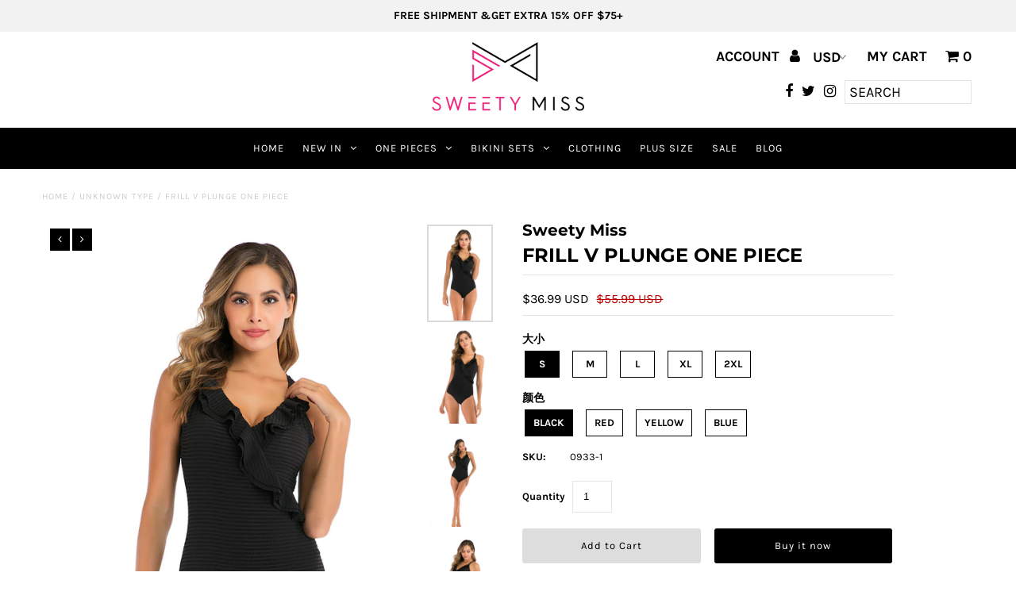

--- FILE ---
content_type: text/html; charset=utf-8
request_url: https://sweetymiss.com/products/frill-v-plunge-one-piece
body_size: 33967
content:
<!DOCTYPE html>
<!--[if lt IE 7 ]><html class="ie ie6" lang="en"> <![endif]-->
<!--[if IE 7 ]><html class="ie ie7" lang="en"> <![endif]-->
<!--[if IE 8 ]><html class="ie ie8" lang="en"> <![endif]-->
<!--[if (gte IE 9)|!(IE)]><!--><html lang="en" class="no-js"> <!--<![endif]-->
<head>
  <meta charset="utf-8" />

  <!-- Add any tracking or verification meta content below this line -->
  <!-- Facebook or Google Analytics tracking should be placed in your Online store > Preferences and not your theme -->

  <!-- Meta content
================================================== -->

  <title>
    FRILL V PLUNGE ONE PIECE &ndash; Sweety Miss
  </title>
  
  <meta name="description" content="Look sophisticated and sleek with frill v plunge one piece swimsuit. This one piece swimwear features a deep v neckline at the front and low scoop back with adjustable bra straps giving a perfect fit. Details frill / ruffled v neck plunging  one piece padded Available in colors: black, red, yellow, blue  " />
  
  <link rel="canonical" href="https://sweetymiss.com/products/frill-v-plunge-one-piece" />

  

<meta property="og:type" content="product">
<meta property="og:title" content="FRILL V PLUNGE ONE PIECE">
<meta property="og:url" content="https://sweetymiss.com/products/frill-v-plunge-one-piece">
<meta property="og:description" content="Look sophisticated and sleek with frill v plunge one piece swimsuit. This one piece swimwear features a deep v neckline at the front and low scoop back with adjustable bra straps giving a perfect fit.

Details

frill / ruffled
v neck
plunging 
one piece
padded

Available in colors: black, red, yellow, blue
 
">

<meta property="og:image" content="http://sweetymiss.com/cdn/shop/products/IMG_2555_grande.jpg?v=1579771392">
<meta property="og:image:secure_url" content="https://sweetymiss.com/cdn/shop/products/IMG_2555_grande.jpg?v=1579771392">

<meta property="og:image" content="http://sweetymiss.com/cdn/shop/products/IMG_2556_grande.jpg?v=1579771400">
<meta property="og:image:secure_url" content="https://sweetymiss.com/cdn/shop/products/IMG_2556_grande.jpg?v=1579771400">

<meta property="og:image" content="http://sweetymiss.com/cdn/shop/products/IMG_2559_grande.jpg?v=1579771409">
<meta property="og:image:secure_url" content="https://sweetymiss.com/cdn/shop/products/IMG_2559_grande.jpg?v=1579771409">

<meta property="og:price:amount" content="36.99">
<meta property="og:price:currency" content="USD">

<meta property="og:site_name" content="Sweety Miss">



<meta name="twitter:card" content="summary">


<meta name="twitter:site" content="@undergrndmedia">


<meta name="twitter:title" content="FRILL V PLUNGE ONE PIECE">
<meta name="twitter:description" content="Look sophisticated and sleek with frill v plunge one piece swimsuit. This one piece swimwear features a deep v neckline at the front and low scoop back with adjustable bra straps giving a perfect fit.">
<meta name="twitter:image" content="https://sweetymiss.com/cdn/shop/products/IMG_2555_large.jpg?v=1579771392">
<meta name="twitter:image:width" content="480">
<meta name="twitter:image:height" content="480">


  <!-- CSS
================================================== -->

  <link href="//sweetymiss.com/cdn/shop/t/3/assets/stylesheet.css?v=3722702845973258411759259497" rel="stylesheet" type="text/css" media="all" />
  <link href="//sweetymiss.com/cdn/shop/t/3/assets/font-awesome.css?v=98795270751561101151576220904" rel="stylesheet" type="text/css" media="all" />
  <link href="//sweetymiss.com/cdn/shop/t/3/assets/queries.css?v=125635795768468273991576220926" rel="stylesheet" type="text/css" media="all" />

  <!-- Typography
================================================== -->

    
    
  
  
  

  
  

  
    
  
  
     

  
     

  
    

  
       

  
    
  
  
  
  
  
  
  
  
      

  
   
  
  
     
  
  
      

  
   

  
   

  
   

  <!-- JS
================================================== -->

  <script src="//ajax.googleapis.com/ajax/libs/jquery/2.2.4/jquery.min.js" type="text/javascript"></script>
  <script src="//unpkg.com/eventemitter3@latest/umd/eventemitter3.min.js" type="text/javascript"></script>
<script src="//sweetymiss.com/cdn/s/javascripts/currencies.js" type="text/javascript"></script>
<script src="//sweetymiss.com/cdn/shop/t/3/assets/jquery.currencies.min.js?v=30321906837909522691576220912" type="text/javascript"></script>

<script>

Currency.format = 'money_with_currency_format';
var shopCurrency = 'USD';

/* Sometimes merchants change their shop currency, let's tell our JavaScript file */
Currency.moneyFormats[shopCurrency].money_with_currency_format = "${{amount}} USD";
Currency.moneyFormats[shopCurrency].money_format = "${{amount}}";

/* Default currency */
var defaultCurrency = 'USD';

/* Cookie currency */
var cookieCurrency = Currency.cookie.read();

$( document ).ready(function() {
  /* Fix for customer account pages */
  jQuery('span.money span.money').each(function() {
    jQuery(this).parents('span.money').removeClass('money');
  });

  /* Saving the current price */
  jQuery('span.money').each(function() {
    jQuery(this).attr('data-currency-USD', jQuery(this).html());
  });

  // If there's no cookie.
  if (cookieCurrency == null) {
    if (shopCurrency !== defaultCurrency) {
      Currency.convertAll(shopCurrency, defaultCurrency);
    }
    else {
      Currency.currentCurrency = defaultCurrency;
    }
  }
  // If the cookie value does not correspond to any value in the currency dropdown.
  else if (jQuery('[name=currencies]').size() && jQuery('[name=currencies] option[value=' + cookieCurrency + ']').size() === 0) {
    Currency.currentCurrency = shopCurrency;
    Currency.cookie.write(shopCurrency);
  }
  // If the cookie value is the same as the shop currency set in settings.
  else if (cookieCurrency === shopCurrency) {
    Currency.currentCurrency = shopCurrency;
  }
  // If the cookie currency is different than the shop currency.
  else {
    Currency.currentCurrency = cookieCurrency || USD;
  }

  // Update (on load) the currency shown in currency picker to currentCurrrency.
  jQuery('[name=currencies]').val(Currency.currentCurrency).change(function() {
    var newCurrency = jQuery(this).val();

    Currency.convertAll(Currency.currentCurrency, newCurrency);
  });

  // Convert all currencies with span.money to currentCurrrency on doc.ready load.
  Currency.convertAll(shopCurrency, Currency.currentCurrency);
});

</script>

<script src="//sweetymiss.com/cdn/shop/t/3/assets/theme.js?v=95958521006798521291759259497" type="text/javascript"></script>
  <script src="//sweetymiss.com/cdn/shopifycloud/storefront/assets/themes_support/option_selection-b017cd28.js" type="text/javascript"></script>
  <script src="//sweetymiss.com/cdn/shop/t/3/assets/jquery.fs.shifter.js?v=49917305197206640071576220912" type="text/javascript"></script>
  
  <meta name="viewport" content="width=device-width, initial-scale=1, maximum-scale=1, user-scalable=no">

  <!-- Favicons
================================================== -->

  <link rel="shortcut icon" href="//sweetymiss.com/cdn/shop/t/3/assets/favicon.png?v=69666212654588953841576750556">

  

  <script>window.performance && window.performance.mark && window.performance.mark('shopify.content_for_header.start');</script><meta name="google-site-verification" content="EoQpQRnHG_ZSL_dteV4si8WSky_LLyUGD1FYqs1yBuM">
<meta id="shopify-digital-wallet" name="shopify-digital-wallet" content="/26170720315/digital_wallets/dialog">
<meta name="shopify-checkout-api-token" content="492286015bc1787c27cab901bb3cbb47">
<meta id="in-context-paypal-metadata" data-shop-id="26170720315" data-venmo-supported="false" data-environment="production" data-locale="en_US" data-paypal-v4="true" data-currency="USD">
<link rel="alternate" type="application/json+oembed" href="https://sweetymiss.com/products/frill-v-plunge-one-piece.oembed">
<script async="async" src="/checkouts/internal/preloads.js?locale=en-US"></script>
<script id="shopify-features" type="application/json">{"accessToken":"492286015bc1787c27cab901bb3cbb47","betas":["rich-media-storefront-analytics"],"domain":"sweetymiss.com","predictiveSearch":true,"shopId":26170720315,"locale":"en"}</script>
<script>var Shopify = Shopify || {};
Shopify.shop = "sweety-miss.myshopify.com";
Shopify.locale = "en";
Shopify.currency = {"active":"USD","rate":"1.0"};
Shopify.country = "US";
Shopify.theme = {"name":"Fashionopolism","id":79326773307,"schema_name":"Fashionopolism","schema_version":"5.7","theme_store_id":141,"role":"main"};
Shopify.theme.handle = "null";
Shopify.theme.style = {"id":null,"handle":null};
Shopify.cdnHost = "sweetymiss.com/cdn";
Shopify.routes = Shopify.routes || {};
Shopify.routes.root = "/";</script>
<script type="module">!function(o){(o.Shopify=o.Shopify||{}).modules=!0}(window);</script>
<script>!function(o){function n(){var o=[];function n(){o.push(Array.prototype.slice.apply(arguments))}return n.q=o,n}var t=o.Shopify=o.Shopify||{};t.loadFeatures=n(),t.autoloadFeatures=n()}(window);</script>
<script id="shop-js-analytics" type="application/json">{"pageType":"product"}</script>
<script defer="defer" async type="module" src="//sweetymiss.com/cdn/shopifycloud/shop-js/modules/v2/client.init-shop-cart-sync_C5BV16lS.en.esm.js"></script>
<script defer="defer" async type="module" src="//sweetymiss.com/cdn/shopifycloud/shop-js/modules/v2/chunk.common_CygWptCX.esm.js"></script>
<script type="module">
  await import("//sweetymiss.com/cdn/shopifycloud/shop-js/modules/v2/client.init-shop-cart-sync_C5BV16lS.en.esm.js");
await import("//sweetymiss.com/cdn/shopifycloud/shop-js/modules/v2/chunk.common_CygWptCX.esm.js");

  window.Shopify.SignInWithShop?.initShopCartSync?.({"fedCMEnabled":true,"windoidEnabled":true});

</script>
<script>(function() {
  var isLoaded = false;
  function asyncLoad() {
    if (isLoaded) return;
    isLoaded = true;
    var urls = ["\/\/code.tidio.co\/rruxwowj6a2mvlwayurngewl1rhsxdqn.js?shop=sweety-miss.myshopify.com","https:\/\/cdn.hextom.com\/js\/ultimatesalesboost.js?shop=sweety-miss.myshopify.com"];
    for (var i = 0; i < urls.length; i++) {
      var s = document.createElement('script');
      s.type = 'text/javascript';
      s.async = true;
      s.src = urls[i];
      var x = document.getElementsByTagName('script')[0];
      x.parentNode.insertBefore(s, x);
    }
  };
  if(window.attachEvent) {
    window.attachEvent('onload', asyncLoad);
  } else {
    window.addEventListener('load', asyncLoad, false);
  }
})();</script>
<script id="__st">var __st={"a":26170720315,"offset":28800,"reqid":"6e93e015-5e9d-4909-8df3-de81714dfa98-1768845633","pageurl":"sweetymiss.com\/products\/frill-v-plunge-one-piece","u":"29c247020acd","p":"product","rtyp":"product","rid":4372303806523};</script>
<script>window.ShopifyPaypalV4VisibilityTracking = true;</script>
<script id="captcha-bootstrap">!function(){'use strict';const t='contact',e='account',n='new_comment',o=[[t,t],['blogs',n],['comments',n],[t,'customer']],c=[[e,'customer_login'],[e,'guest_login'],[e,'recover_customer_password'],[e,'create_customer']],r=t=>t.map((([t,e])=>`form[action*='/${t}']:not([data-nocaptcha='true']) input[name='form_type'][value='${e}']`)).join(','),a=t=>()=>t?[...document.querySelectorAll(t)].map((t=>t.form)):[];function s(){const t=[...o],e=r(t);return a(e)}const i='password',u='form_key',d=['recaptcha-v3-token','g-recaptcha-response','h-captcha-response',i],f=()=>{try{return window.sessionStorage}catch{return}},m='__shopify_v',_=t=>t.elements[u];function p(t,e,n=!1){try{const o=window.sessionStorage,c=JSON.parse(o.getItem(e)),{data:r}=function(t){const{data:e,action:n}=t;return t[m]||n?{data:e,action:n}:{data:t,action:n}}(c);for(const[e,n]of Object.entries(r))t.elements[e]&&(t.elements[e].value=n);n&&o.removeItem(e)}catch(o){console.error('form repopulation failed',{error:o})}}const l='form_type',E='cptcha';function T(t){t.dataset[E]=!0}const w=window,h=w.document,L='Shopify',v='ce_forms',y='captcha';let A=!1;((t,e)=>{const n=(g='f06e6c50-85a8-45c8-87d0-21a2b65856fe',I='https://cdn.shopify.com/shopifycloud/storefront-forms-hcaptcha/ce_storefront_forms_captcha_hcaptcha.v1.5.2.iife.js',D={infoText:'Protected by hCaptcha',privacyText:'Privacy',termsText:'Terms'},(t,e,n)=>{const o=w[L][v],c=o.bindForm;if(c)return c(t,g,e,D).then(n);var r;o.q.push([[t,g,e,D],n]),r=I,A||(h.body.append(Object.assign(h.createElement('script'),{id:'captcha-provider',async:!0,src:r})),A=!0)});var g,I,D;w[L]=w[L]||{},w[L][v]=w[L][v]||{},w[L][v].q=[],w[L][y]=w[L][y]||{},w[L][y].protect=function(t,e){n(t,void 0,e),T(t)},Object.freeze(w[L][y]),function(t,e,n,w,h,L){const[v,y,A,g]=function(t,e,n){const i=e?o:[],u=t?c:[],d=[...i,...u],f=r(d),m=r(i),_=r(d.filter((([t,e])=>n.includes(e))));return[a(f),a(m),a(_),s()]}(w,h,L),I=t=>{const e=t.target;return e instanceof HTMLFormElement?e:e&&e.form},D=t=>v().includes(t);t.addEventListener('submit',(t=>{const e=I(t);if(!e)return;const n=D(e)&&!e.dataset.hcaptchaBound&&!e.dataset.recaptchaBound,o=_(e),c=g().includes(e)&&(!o||!o.value);(n||c)&&t.preventDefault(),c&&!n&&(function(t){try{if(!f())return;!function(t){const e=f();if(!e)return;const n=_(t);if(!n)return;const o=n.value;o&&e.removeItem(o)}(t);const e=Array.from(Array(32),(()=>Math.random().toString(36)[2])).join('');!function(t,e){_(t)||t.append(Object.assign(document.createElement('input'),{type:'hidden',name:u})),t.elements[u].value=e}(t,e),function(t,e){const n=f();if(!n)return;const o=[...t.querySelectorAll(`input[type='${i}']`)].map((({name:t})=>t)),c=[...d,...o],r={};for(const[a,s]of new FormData(t).entries())c.includes(a)||(r[a]=s);n.setItem(e,JSON.stringify({[m]:1,action:t.action,data:r}))}(t,e)}catch(e){console.error('failed to persist form',e)}}(e),e.submit())}));const S=(t,e)=>{t&&!t.dataset[E]&&(n(t,e.some((e=>e===t))),T(t))};for(const o of['focusin','change'])t.addEventListener(o,(t=>{const e=I(t);D(e)&&S(e,y())}));const B=e.get('form_key'),M=e.get(l),P=B&&M;t.addEventListener('DOMContentLoaded',(()=>{const t=y();if(P)for(const e of t)e.elements[l].value===M&&p(e,B);[...new Set([...A(),...v().filter((t=>'true'===t.dataset.shopifyCaptcha))])].forEach((e=>S(e,t)))}))}(h,new URLSearchParams(w.location.search),n,t,e,['guest_login'])})(!0,!0)}();</script>
<script integrity="sha256-4kQ18oKyAcykRKYeNunJcIwy7WH5gtpwJnB7kiuLZ1E=" data-source-attribution="shopify.loadfeatures" defer="defer" src="//sweetymiss.com/cdn/shopifycloud/storefront/assets/storefront/load_feature-a0a9edcb.js" crossorigin="anonymous"></script>
<script data-source-attribution="shopify.dynamic_checkout.dynamic.init">var Shopify=Shopify||{};Shopify.PaymentButton=Shopify.PaymentButton||{isStorefrontPortableWallets:!0,init:function(){window.Shopify.PaymentButton.init=function(){};var t=document.createElement("script");t.src="https://sweetymiss.com/cdn/shopifycloud/portable-wallets/latest/portable-wallets.en.js",t.type="module",document.head.appendChild(t)}};
</script>
<script data-source-attribution="shopify.dynamic_checkout.buyer_consent">
  function portableWalletsHideBuyerConsent(e){var t=document.getElementById("shopify-buyer-consent"),n=document.getElementById("shopify-subscription-policy-button");t&&n&&(t.classList.add("hidden"),t.setAttribute("aria-hidden","true"),n.removeEventListener("click",e))}function portableWalletsShowBuyerConsent(e){var t=document.getElementById("shopify-buyer-consent"),n=document.getElementById("shopify-subscription-policy-button");t&&n&&(t.classList.remove("hidden"),t.removeAttribute("aria-hidden"),n.addEventListener("click",e))}window.Shopify?.PaymentButton&&(window.Shopify.PaymentButton.hideBuyerConsent=portableWalletsHideBuyerConsent,window.Shopify.PaymentButton.showBuyerConsent=portableWalletsShowBuyerConsent);
</script>
<script>
  function portableWalletsCleanup(e){e&&e.src&&console.error("Failed to load portable wallets script "+e.src);var t=document.querySelectorAll("shopify-accelerated-checkout .shopify-payment-button__skeleton, shopify-accelerated-checkout-cart .wallet-cart-button__skeleton"),e=document.getElementById("shopify-buyer-consent");for(let e=0;e<t.length;e++)t[e].remove();e&&e.remove()}function portableWalletsNotLoadedAsModule(e){e instanceof ErrorEvent&&"string"==typeof e.message&&e.message.includes("import.meta")&&"string"==typeof e.filename&&e.filename.includes("portable-wallets")&&(window.removeEventListener("error",portableWalletsNotLoadedAsModule),window.Shopify.PaymentButton.failedToLoad=e,"loading"===document.readyState?document.addEventListener("DOMContentLoaded",window.Shopify.PaymentButton.init):window.Shopify.PaymentButton.init())}window.addEventListener("error",portableWalletsNotLoadedAsModule);
</script>

<script type="module" src="https://sweetymiss.com/cdn/shopifycloud/portable-wallets/latest/portable-wallets.en.js" onError="portableWalletsCleanup(this)" crossorigin="anonymous"></script>
<script nomodule>
  document.addEventListener("DOMContentLoaded", portableWalletsCleanup);
</script>

<link id="shopify-accelerated-checkout-styles" rel="stylesheet" media="screen" href="https://sweetymiss.com/cdn/shopifycloud/portable-wallets/latest/accelerated-checkout-backwards-compat.css" crossorigin="anonymous">
<style id="shopify-accelerated-checkout-cart">
        #shopify-buyer-consent {
  margin-top: 1em;
  display: inline-block;
  width: 100%;
}

#shopify-buyer-consent.hidden {
  display: none;
}

#shopify-subscription-policy-button {
  background: none;
  border: none;
  padding: 0;
  text-decoration: underline;
  font-size: inherit;
  cursor: pointer;
}

#shopify-subscription-policy-button::before {
  box-shadow: none;
}

      </style>
<script id="sections-script" data-sections="product-recommendations" defer="defer" src="//sweetymiss.com/cdn/shop/t/3/compiled_assets/scripts.js?231"></script>
<script>window.performance && window.performance.mark && window.performance.mark('shopify.content_for_header.end');</script>

  
<!-- Start of Judge.me Core -->
<link rel="dns-prefetch" href="https://cdn.judge.me/">
<script data-cfasync='false' class='jdgm-settings-script'>window.jdgmSettings={"pagination":5,"disable_web_reviews":false,"badge_no_review_text":"No reviews","badge_n_reviews_text":"{{ n }} review/reviews","badge_star_color":"#f0e60a","hide_badge_preview_if_no_reviews":true,"badge_hide_text":false,"enforce_center_preview_badge":false,"widget_title":"Customer Reviews","widget_open_form_text":"Write a review","widget_close_form_text":"Cancel review","widget_refresh_page_text":"Refresh page","widget_summary_text":"Based on {{ number_of_reviews }} review/reviews","widget_no_review_text":"Be the first to write a review","widget_name_field_text":"Display name","widget_verified_name_field_text":"Verified Name (public)","widget_name_placeholder_text":"Display name","widget_required_field_error_text":"This field is required.","widget_email_field_text":"Email address","widget_verified_email_field_text":"Verified Email (private, can not be edited)","widget_email_placeholder_text":"Your email address","widget_email_field_error_text":"Please enter a valid email address.","widget_rating_field_text":"Rating","widget_review_title_field_text":"Review Title","widget_review_title_placeholder_text":"Give your review a title","widget_review_body_field_text":"Review content","widget_review_body_placeholder_text":"Start writing here...","widget_pictures_field_text":"Picture/Video (optional)","widget_submit_review_text":"Submit Review","widget_submit_verified_review_text":"Submit Verified Review","widget_submit_success_msg_with_auto_publish":"Thank you! Please refresh the page in a few moments to see your review. You can remove or edit your review by logging into \u003ca href='https://judge.me/login' target='_blank' rel='nofollow noopener'\u003eJudge.me\u003c/a\u003e","widget_submit_success_msg_no_auto_publish":"Thank you! Your review will be published as soon as it is approved by the shop admin. You can remove or edit your review by logging into \u003ca href='https://judge.me/login' target='_blank' rel='nofollow noopener'\u003eJudge.me\u003c/a\u003e","widget_show_default_reviews_out_of_total_text":"Showing {{ n_reviews_shown }} out of {{ n_reviews }} reviews.","widget_show_all_link_text":"Show all","widget_show_less_link_text":"Show less","widget_author_said_text":"{{ reviewer_name }} said:","widget_days_text":"{{ n }} days ago","widget_weeks_text":"{{ n }} week/weeks ago","widget_months_text":"{{ n }} month/months ago","widget_years_text":"{{ n }} year/years ago","widget_yesterday_text":"Yesterday","widget_today_text":"Today","widget_replied_text":"\u003e\u003e {{ shop_name }} replied:","widget_read_more_text":"Read more","widget_reviewer_name_as_initial":"","widget_rating_filter_color":"#fbcd0a","widget_rating_filter_see_all_text":"See all reviews","widget_sorting_most_recent_text":"Most Recent","widget_sorting_highest_rating_text":"Highest Rating","widget_sorting_lowest_rating_text":"Lowest Rating","widget_sorting_with_pictures_text":"Only Pictures","widget_sorting_most_helpful_text":"Most Helpful","widget_open_question_form_text":"Ask a question","widget_reviews_subtab_text":"Reviews","widget_questions_subtab_text":"Questions","widget_question_label_text":"Question","widget_answer_label_text":"Answer","widget_question_placeholder_text":"Write your question here","widget_submit_question_text":"Submit Question","widget_question_submit_success_text":"Thank you for your question! We will notify you once it gets answered.","widget_star_color":"#f0e60a","verified_badge_text":"Verified","verified_badge_bg_color":"","verified_badge_text_color":"","verified_badge_placement":"left-of-reviewer-name","widget_review_max_height":"","widget_hide_border":false,"widget_social_share":false,"widget_thumb":false,"widget_review_location_show":false,"widget_location_format":"","all_reviews_include_out_of_store_products":true,"all_reviews_out_of_store_text":"(out of store)","all_reviews_pagination":100,"all_reviews_product_name_prefix_text":"about","enable_review_pictures":false,"enable_question_anwser":false,"widget_theme":"default","review_date_format":"mm/dd/yyyy","default_sort_method":"most-recent","widget_product_reviews_subtab_text":"Product Reviews","widget_shop_reviews_subtab_text":"Shop Reviews","widget_other_products_reviews_text":"Reviews for other products","widget_store_reviews_subtab_text":"Store reviews","widget_no_store_reviews_text":"This store hasn't received any reviews yet","widget_web_restriction_product_reviews_text":"This product hasn't received any reviews yet","widget_no_items_text":"No items found","widget_show_more_text":"Show more","widget_write_a_store_review_text":"Write a Store Review","widget_other_languages_heading":"Reviews in Other Languages","widget_translate_review_text":"Translate review to {{ language }}","widget_translating_review_text":"Translating...","widget_show_original_translation_text":"Show original ({{ language }})","widget_translate_review_failed_text":"Review couldn't be translated.","widget_translate_review_retry_text":"Retry","widget_translate_review_try_again_later_text":"Try again later","show_product_url_for_grouped_product":false,"widget_sorting_pictures_first_text":"Pictures First","show_pictures_on_all_rev_page_mobile":false,"show_pictures_on_all_rev_page_desktop":false,"floating_tab_hide_mobile_install_preference":false,"floating_tab_button_name":"★ Reviews","floating_tab_title":"Let customers speak for us","floating_tab_button_color":"","floating_tab_button_background_color":"","floating_tab_url":"","floating_tab_url_enabled":false,"floating_tab_tab_style":"text","all_reviews_text_badge_text":"Customers rate us {{ shop.metafields.judgeme.all_reviews_rating | round: 1 }}/5 based on {{ shop.metafields.judgeme.all_reviews_count }} reviews.","all_reviews_text_badge_text_branded_style":"{{ shop.metafields.judgeme.all_reviews_rating | round: 1 }} out of 5 stars based on {{ shop.metafields.judgeme.all_reviews_count }} reviews","is_all_reviews_text_badge_a_link":false,"show_stars_for_all_reviews_text_badge":false,"all_reviews_text_badge_url":"","all_reviews_text_style":"text","all_reviews_text_color_style":"judgeme_brand_color","all_reviews_text_color":"#108474","all_reviews_text_show_jm_brand":true,"featured_carousel_show_header":true,"featured_carousel_title":"Let customers speak for us","testimonials_carousel_title":"Customers are saying","videos_carousel_title":"Real customer stories","cards_carousel_title":"Customers are saying","featured_carousel_count_text":"from {{ n }} reviews","featured_carousel_add_link_to_all_reviews_page":false,"featured_carousel_url":"","featured_carousel_show_images":true,"featured_carousel_autoslide_interval":5,"featured_carousel_arrows_on_the_sides":false,"featured_carousel_height":250,"featured_carousel_width":80,"featured_carousel_image_size":0,"featured_carousel_image_height":250,"featured_carousel_arrow_color":"#eeeeee","verified_count_badge_style":"vintage","verified_count_badge_orientation":"horizontal","verified_count_badge_color_style":"judgeme_brand_color","verified_count_badge_color":"#108474","is_verified_count_badge_a_link":false,"verified_count_badge_url":"","verified_count_badge_show_jm_brand":true,"widget_rating_preset_default":5,"widget_first_sub_tab":"product-reviews","widget_show_histogram":true,"widget_histogram_use_custom_color":false,"widget_pagination_use_custom_color":false,"widget_star_use_custom_color":true,"widget_verified_badge_use_custom_color":false,"widget_write_review_use_custom_color":false,"picture_reminder_submit_button":"Upload Pictures","enable_review_videos":false,"mute_video_by_default":false,"widget_sorting_videos_first_text":"Videos First","widget_review_pending_text":"Pending","featured_carousel_items_for_large_screen":3,"social_share_options_order":"Facebook,Twitter","remove_microdata_snippet":false,"disable_json_ld":false,"enable_json_ld_products":false,"preview_badge_show_question_text":false,"preview_badge_no_question_text":"No questions","preview_badge_n_question_text":"{{ number_of_questions }} question/questions","qa_badge_show_icon":false,"qa_badge_position":"same-row","remove_judgeme_branding":false,"widget_add_search_bar":false,"widget_search_bar_placeholder":"Search","widget_sorting_verified_only_text":"Verified only","featured_carousel_theme":"default","featured_carousel_show_rating":true,"featured_carousel_show_title":true,"featured_carousel_show_body":true,"featured_carousel_show_date":false,"featured_carousel_show_reviewer":true,"featured_carousel_show_product":false,"featured_carousel_header_background_color":"#108474","featured_carousel_header_text_color":"#ffffff","featured_carousel_name_product_separator":"reviewed","featured_carousel_full_star_background":"#108474","featured_carousel_empty_star_background":"#dadada","featured_carousel_vertical_theme_background":"#f9fafb","featured_carousel_verified_badge_enable":false,"featured_carousel_verified_badge_color":"#108474","featured_carousel_border_style":"round","featured_carousel_review_line_length_limit":3,"featured_carousel_more_reviews_button_text":"Read more reviews","featured_carousel_view_product_button_text":"View product","all_reviews_page_load_reviews_on":"scroll","all_reviews_page_load_more_text":"Load More Reviews","disable_fb_tab_reviews":false,"enable_ajax_cdn_cache":false,"widget_public_name_text":"displayed publicly like","default_reviewer_name":"John Smith","default_reviewer_name_has_non_latin":true,"widget_reviewer_anonymous":"Anonymous","medals_widget_title":"Judge.me Review Medals","medals_widget_background_color":"#f9fafb","medals_widget_position":"footer_all_pages","medals_widget_border_color":"#f9fafb","medals_widget_verified_text_position":"left","medals_widget_use_monochromatic_version":false,"medals_widget_elements_color":"#108474","show_reviewer_avatar":true,"widget_invalid_yt_video_url_error_text":"Not a YouTube video URL","widget_max_length_field_error_text":"Please enter no more than {0} characters.","widget_show_country_flag":false,"widget_show_collected_via_shop_app":true,"widget_verified_by_shop_badge_style":"light","widget_verified_by_shop_text":"Verified by Shop","widget_show_photo_gallery":false,"widget_load_with_code_splitting":true,"widget_ugc_install_preference":false,"widget_ugc_title":"Made by us, Shared by you","widget_ugc_subtitle":"Tag us to see your picture featured in our page","widget_ugc_arrows_color":"#ffffff","widget_ugc_primary_button_text":"Buy Now","widget_ugc_primary_button_background_color":"#108474","widget_ugc_primary_button_text_color":"#ffffff","widget_ugc_primary_button_border_width":"0","widget_ugc_primary_button_border_style":"none","widget_ugc_primary_button_border_color":"#108474","widget_ugc_primary_button_border_radius":"25","widget_ugc_secondary_button_text":"Load More","widget_ugc_secondary_button_background_color":"#ffffff","widget_ugc_secondary_button_text_color":"#108474","widget_ugc_secondary_button_border_width":"2","widget_ugc_secondary_button_border_style":"solid","widget_ugc_secondary_button_border_color":"#108474","widget_ugc_secondary_button_border_radius":"25","widget_ugc_reviews_button_text":"View Reviews","widget_ugc_reviews_button_background_color":"#ffffff","widget_ugc_reviews_button_text_color":"#108474","widget_ugc_reviews_button_border_width":"2","widget_ugc_reviews_button_border_style":"solid","widget_ugc_reviews_button_border_color":"#108474","widget_ugc_reviews_button_border_radius":"25","widget_ugc_reviews_button_link_to":"judgeme-reviews-page","widget_ugc_show_post_date":true,"widget_ugc_max_width":"800","widget_rating_metafield_value_type":true,"widget_primary_color":"#108474","widget_enable_secondary_color":false,"widget_secondary_color":"#edf5f5","widget_summary_average_rating_text":"{{ average_rating }} out of 5","widget_media_grid_title":"Customer photos \u0026 videos","widget_media_grid_see_more_text":"See more","widget_round_style":false,"widget_show_product_medals":true,"widget_verified_by_judgeme_text":"Verified by Judge.me","widget_show_store_medals":true,"widget_verified_by_judgeme_text_in_store_medals":"Verified by Judge.me","widget_media_field_exceed_quantity_message":"Sorry, we can only accept {{ max_media }} for one review.","widget_media_field_exceed_limit_message":"{{ file_name }} is too large, please select a {{ media_type }} less than {{ size_limit }}MB.","widget_review_submitted_text":"Review Submitted!","widget_question_submitted_text":"Question Submitted!","widget_close_form_text_question":"Cancel","widget_write_your_answer_here_text":"Write your answer here","widget_enabled_branded_link":true,"widget_show_collected_by_judgeme":false,"widget_reviewer_name_color":"","widget_write_review_text_color":"","widget_write_review_bg_color":"","widget_collected_by_judgeme_text":"collected by Judge.me","widget_pagination_type":"standard","widget_load_more_text":"Load More","widget_load_more_color":"#108474","widget_full_review_text":"Full Review","widget_read_more_reviews_text":"Read More Reviews","widget_read_questions_text":"Read Questions","widget_questions_and_answers_text":"Questions \u0026 Answers","widget_verified_by_text":"Verified by","widget_verified_text":"Verified","widget_number_of_reviews_text":"{{ number_of_reviews }} reviews","widget_back_button_text":"Back","widget_next_button_text":"Next","widget_custom_forms_filter_button":"Filters","custom_forms_style":"vertical","widget_show_review_information":false,"how_reviews_are_collected":"How reviews are collected?","widget_show_review_keywords":false,"widget_gdpr_statement":"How we use your data: We'll only contact you about the review you left, and only if necessary. By submitting your review, you agree to Judge.me's \u003ca href='https://judge.me/terms' target='_blank' rel='nofollow noopener'\u003eterms\u003c/a\u003e, \u003ca href='https://judge.me/privacy' target='_blank' rel='nofollow noopener'\u003eprivacy\u003c/a\u003e and \u003ca href='https://judge.me/content-policy' target='_blank' rel='nofollow noopener'\u003econtent\u003c/a\u003e policies.","widget_multilingual_sorting_enabled":false,"widget_translate_review_content_enabled":false,"widget_translate_review_content_method":"manual","popup_widget_review_selection":"automatically_with_pictures","popup_widget_round_border_style":true,"popup_widget_show_title":true,"popup_widget_show_body":true,"popup_widget_show_reviewer":false,"popup_widget_show_product":true,"popup_widget_show_pictures":true,"popup_widget_use_review_picture":true,"popup_widget_show_on_home_page":true,"popup_widget_show_on_product_page":true,"popup_widget_show_on_collection_page":true,"popup_widget_show_on_cart_page":true,"popup_widget_position":"bottom_left","popup_widget_first_review_delay":5,"popup_widget_duration":5,"popup_widget_interval":5,"popup_widget_review_count":5,"popup_widget_hide_on_mobile":true,"review_snippet_widget_round_border_style":true,"review_snippet_widget_card_color":"#FFFFFF","review_snippet_widget_slider_arrows_background_color":"#FFFFFF","review_snippet_widget_slider_arrows_color":"#000000","review_snippet_widget_star_color":"#108474","show_product_variant":false,"all_reviews_product_variant_label_text":"Variant: ","widget_show_verified_branding":false,"widget_ai_summary_title":"Customers say","widget_ai_summary_disclaimer":"AI-powered review summary based on recent customer reviews","widget_show_ai_summary":false,"widget_show_ai_summary_bg":false,"widget_show_review_title_input":true,"redirect_reviewers_invited_via_email":"review_widget","request_store_review_after_product_review":false,"request_review_other_products_in_order":false,"review_form_color_scheme":"default","review_form_corner_style":"square","review_form_star_color":{},"review_form_text_color":"#333333","review_form_background_color":"#ffffff","review_form_field_background_color":"#fafafa","review_form_button_color":{},"review_form_button_text_color":"#ffffff","review_form_modal_overlay_color":"#000000","review_content_screen_title_text":"How would you rate this product?","review_content_introduction_text":"We would love it if you would share a bit about your experience.","store_review_form_title_text":"How would you rate this store?","store_review_form_introduction_text":"We would love it if you would share a bit about your experience.","show_review_guidance_text":true,"one_star_review_guidance_text":"Poor","five_star_review_guidance_text":"Great","customer_information_screen_title_text":"About you","customer_information_introduction_text":"Please tell us more about you.","custom_questions_screen_title_text":"Your experience in more detail","custom_questions_introduction_text":"Here are a few questions to help us understand more about your experience.","review_submitted_screen_title_text":"Thanks for your review!","review_submitted_screen_thank_you_text":"We are processing it and it will appear on the store soon.","review_submitted_screen_email_verification_text":"Please confirm your email by clicking the link we just sent you. This helps us keep reviews authentic.","review_submitted_request_store_review_text":"Would you like to share your experience of shopping with us?","review_submitted_review_other_products_text":"Would you like to review these products?","store_review_screen_title_text":"Would you like to share your experience of shopping with us?","store_review_introduction_text":"We value your feedback and use it to improve. Please share any thoughts or suggestions you have.","reviewer_media_screen_title_picture_text":"Share a picture","reviewer_media_introduction_picture_text":"Upload a photo to support your review.","reviewer_media_screen_title_video_text":"Share a video","reviewer_media_introduction_video_text":"Upload a video to support your review.","reviewer_media_screen_title_picture_or_video_text":"Share a picture or video","reviewer_media_introduction_picture_or_video_text":"Upload a photo or video to support your review.","reviewer_media_youtube_url_text":"Paste your Youtube URL here","advanced_settings_next_step_button_text":"Next","advanced_settings_close_review_button_text":"Close","modal_write_review_flow":false,"write_review_flow_required_text":"Required","write_review_flow_privacy_message_text":"We respect your privacy.","write_review_flow_anonymous_text":"Post review as anonymous","write_review_flow_visibility_text":"This won't be visible to other customers.","write_review_flow_multiple_selection_help_text":"Select as many as you like","write_review_flow_single_selection_help_text":"Select one option","write_review_flow_required_field_error_text":"This field is required","write_review_flow_invalid_email_error_text":"Please enter a valid email address","write_review_flow_max_length_error_text":"Max. {{ max_length }} characters.","write_review_flow_media_upload_text":"\u003cb\u003eClick to upload\u003c/b\u003e or drag and drop","write_review_flow_gdpr_statement":"We'll only contact you about your review if necessary. By submitting your review, you agree to our \u003ca href='https://judge.me/terms' target='_blank' rel='nofollow noopener'\u003eterms and conditions\u003c/a\u003e and \u003ca href='https://judge.me/privacy' target='_blank' rel='nofollow noopener'\u003eprivacy policy\u003c/a\u003e.","rating_only_reviews_enabled":false,"show_negative_reviews_help_screen":false,"new_review_flow_help_screen_rating_threshold":3,"negative_review_resolution_screen_title_text":"Tell us more","negative_review_resolution_text":"Your experience matters to us. If there were issues with your purchase, we're here to help. Feel free to reach out to us, we'd love the opportunity to make things right.","negative_review_resolution_button_text":"Contact us","negative_review_resolution_proceed_with_review_text":"Leave a review","negative_review_resolution_subject":"Issue with purchase from {{ shop_name }}.{{ order_name }}","preview_badge_collection_page_install_status":false,"widget_review_custom_css":"","preview_badge_custom_css":"","preview_badge_stars_count":"5-stars","featured_carousel_custom_css":"","floating_tab_custom_css":"","all_reviews_widget_custom_css":"","medals_widget_custom_css":"","verified_badge_custom_css":"","all_reviews_text_custom_css":"","transparency_badges_collected_via_store_invite":false,"transparency_badges_from_another_provider":false,"transparency_badges_collected_from_store_visitor":false,"transparency_badges_collected_by_verified_review_provider":false,"transparency_badges_earned_reward":false,"transparency_badges_collected_via_store_invite_text":"Review collected via store invitation","transparency_badges_from_another_provider_text":"Review collected from another provider","transparency_badges_collected_from_store_visitor_text":"Review collected from a store visitor","transparency_badges_written_in_google_text":"Review written in Google","transparency_badges_written_in_etsy_text":"Review written in Etsy","transparency_badges_written_in_shop_app_text":"Review written in Shop App","transparency_badges_earned_reward_text":"Review earned a reward for future purchase","product_review_widget_per_page":10,"widget_store_review_label_text":"Review about the store","checkout_comment_extension_title_on_product_page":"Customer Comments","checkout_comment_extension_num_latest_comment_show":5,"checkout_comment_extension_format":"name_and_timestamp","checkout_comment_customer_name":"last_initial","checkout_comment_comment_notification":true,"preview_badge_collection_page_install_preference":true,"preview_badge_home_page_install_preference":false,"preview_badge_product_page_install_preference":true,"review_widget_install_preference":"","review_carousel_install_preference":false,"floating_reviews_tab_install_preference":"none","verified_reviews_count_badge_install_preference":false,"all_reviews_text_install_preference":false,"review_widget_best_location":true,"judgeme_medals_install_preference":false,"review_widget_revamp_enabled":false,"review_widget_qna_enabled":false,"review_widget_header_theme":"minimal","review_widget_widget_title_enabled":true,"review_widget_header_text_size":"medium","review_widget_header_text_weight":"regular","review_widget_average_rating_style":"compact","review_widget_bar_chart_enabled":true,"review_widget_bar_chart_type":"numbers","review_widget_bar_chart_style":"standard","review_widget_expanded_media_gallery_enabled":false,"review_widget_reviews_section_theme":"standard","review_widget_image_style":"thumbnails","review_widget_review_image_ratio":"square","review_widget_stars_size":"medium","review_widget_verified_badge":"standard_text","review_widget_review_title_text_size":"medium","review_widget_review_text_size":"medium","review_widget_review_text_length":"medium","review_widget_number_of_columns_desktop":3,"review_widget_carousel_transition_speed":5,"review_widget_custom_questions_answers_display":"always","review_widget_button_text_color":"#FFFFFF","review_widget_text_color":"#000000","review_widget_lighter_text_color":"#7B7B7B","review_widget_corner_styling":"soft","review_widget_review_word_singular":"review","review_widget_review_word_plural":"reviews","review_widget_voting_label":"Helpful?","review_widget_shop_reply_label":"Reply from {{ shop_name }}:","review_widget_filters_title":"Filters","qna_widget_question_word_singular":"Question","qna_widget_question_word_plural":"Questions","qna_widget_answer_reply_label":"Answer from {{ answerer_name }}:","qna_content_screen_title_text":"Ask a question about this product","qna_widget_question_required_field_error_text":"Please enter your question.","qna_widget_flow_gdpr_statement":"We'll only contact you about your question if necessary. By submitting your question, you agree to our \u003ca href='https://judge.me/terms' target='_blank' rel='nofollow noopener'\u003eterms and conditions\u003c/a\u003e and \u003ca href='https://judge.me/privacy' target='_blank' rel='nofollow noopener'\u003eprivacy policy\u003c/a\u003e.","qna_widget_question_submitted_text":"Thanks for your question!","qna_widget_close_form_text_question":"Close","qna_widget_question_submit_success_text":"We’ll notify you by email when your question is answered.","all_reviews_widget_v2025_enabled":false,"all_reviews_widget_v2025_header_theme":"default","all_reviews_widget_v2025_widget_title_enabled":true,"all_reviews_widget_v2025_header_text_size":"medium","all_reviews_widget_v2025_header_text_weight":"regular","all_reviews_widget_v2025_average_rating_style":"compact","all_reviews_widget_v2025_bar_chart_enabled":true,"all_reviews_widget_v2025_bar_chart_type":"numbers","all_reviews_widget_v2025_bar_chart_style":"standard","all_reviews_widget_v2025_expanded_media_gallery_enabled":false,"all_reviews_widget_v2025_show_store_medals":true,"all_reviews_widget_v2025_show_photo_gallery":true,"all_reviews_widget_v2025_show_review_keywords":false,"all_reviews_widget_v2025_show_ai_summary":false,"all_reviews_widget_v2025_show_ai_summary_bg":false,"all_reviews_widget_v2025_add_search_bar":false,"all_reviews_widget_v2025_default_sort_method":"most-recent","all_reviews_widget_v2025_reviews_per_page":10,"all_reviews_widget_v2025_reviews_section_theme":"default","all_reviews_widget_v2025_image_style":"thumbnails","all_reviews_widget_v2025_review_image_ratio":"square","all_reviews_widget_v2025_stars_size":"medium","all_reviews_widget_v2025_verified_badge":"bold_badge","all_reviews_widget_v2025_review_title_text_size":"medium","all_reviews_widget_v2025_review_text_size":"medium","all_reviews_widget_v2025_review_text_length":"medium","all_reviews_widget_v2025_number_of_columns_desktop":3,"all_reviews_widget_v2025_carousel_transition_speed":5,"all_reviews_widget_v2025_custom_questions_answers_display":"always","all_reviews_widget_v2025_show_product_variant":false,"all_reviews_widget_v2025_show_reviewer_avatar":true,"all_reviews_widget_v2025_reviewer_name_as_initial":"","all_reviews_widget_v2025_review_location_show":false,"all_reviews_widget_v2025_location_format":"","all_reviews_widget_v2025_show_country_flag":false,"all_reviews_widget_v2025_verified_by_shop_badge_style":"light","all_reviews_widget_v2025_social_share":false,"all_reviews_widget_v2025_social_share_options_order":"Facebook,Twitter,LinkedIn,Pinterest","all_reviews_widget_v2025_pagination_type":"standard","all_reviews_widget_v2025_button_text_color":"#FFFFFF","all_reviews_widget_v2025_text_color":"#000000","all_reviews_widget_v2025_lighter_text_color":"#7B7B7B","all_reviews_widget_v2025_corner_styling":"soft","all_reviews_widget_v2025_title":"Customer reviews","all_reviews_widget_v2025_ai_summary_title":"Customers say about this store","all_reviews_widget_v2025_no_review_text":"Be the first to write a review","platform":"shopify","branding_url":"https://app.judge.me/reviews","branding_text":"Powered by Judge.me","locale":"en","reply_name":"Sweety Miss","widget_version":"2.1","footer":true,"autopublish":true,"review_dates":true,"enable_custom_form":false,"shop_locale":"en","enable_multi_locales_translations":false,"show_review_title_input":true,"review_verification_email_status":"always","can_be_branded":false,"reply_name_text":"Sweety Miss"};</script> <style class='jdgm-settings-style'>.jdgm-xx{left:0}:not(.jdgm-prev-badge__stars)>.jdgm-star{color:#f0e60a}.jdgm-histogram .jdgm-star.jdgm-star{color:#f0e60a}.jdgm-preview-badge .jdgm-star.jdgm-star{color:#f0e60a}.jdgm-histogram .jdgm-histogram__bar-content{background:#fbcd0a}.jdgm-histogram .jdgm-histogram__bar:after{background:#fbcd0a}.jdgm-prev-badge[data-average-rating='0.00']{display:none !important}.jdgm-author-all-initials{display:none !important}.jdgm-author-last-initial{display:none !important}.jdgm-rev-widg__title{visibility:hidden}.jdgm-rev-widg__summary-text{visibility:hidden}.jdgm-prev-badge__text{visibility:hidden}.jdgm-rev__replier:before{content:'Sweety Miss'}.jdgm-rev__prod-link-prefix:before{content:'about'}.jdgm-rev__variant-label:before{content:'Variant: '}.jdgm-rev__out-of-store-text:before{content:'(out of store)'}@media only screen and (min-width: 768px){.jdgm-rev__pics .jdgm-rev_all-rev-page-picture-separator,.jdgm-rev__pics .jdgm-rev__product-picture{display:none}}@media only screen and (max-width: 768px){.jdgm-rev__pics .jdgm-rev_all-rev-page-picture-separator,.jdgm-rev__pics .jdgm-rev__product-picture{display:none}}.jdgm-preview-badge[data-template="index"]{display:none !important}.jdgm-verified-count-badget[data-from-snippet="true"]{display:none !important}.jdgm-carousel-wrapper[data-from-snippet="true"]{display:none !important}.jdgm-all-reviews-text[data-from-snippet="true"]{display:none !important}.jdgm-medals-section[data-from-snippet="true"]{display:none !important}.jdgm-ugc-media-wrapper[data-from-snippet="true"]{display:none !important}.jdgm-rev__transparency-badge[data-badge-type="review_collected_via_store_invitation"]{display:none !important}.jdgm-rev__transparency-badge[data-badge-type="review_collected_from_another_provider"]{display:none !important}.jdgm-rev__transparency-badge[data-badge-type="review_collected_from_store_visitor"]{display:none !important}.jdgm-rev__transparency-badge[data-badge-type="review_written_in_etsy"]{display:none !important}.jdgm-rev__transparency-badge[data-badge-type="review_written_in_google_business"]{display:none !important}.jdgm-rev__transparency-badge[data-badge-type="review_written_in_shop_app"]{display:none !important}.jdgm-rev__transparency-badge[data-badge-type="review_earned_for_future_purchase"]{display:none !important}
</style> <style class='jdgm-settings-style'></style>

  
  
  
  <style class='jdgm-miracle-styles'>
  @-webkit-keyframes jdgm-spin{0%{-webkit-transform:rotate(0deg);-ms-transform:rotate(0deg);transform:rotate(0deg)}100%{-webkit-transform:rotate(359deg);-ms-transform:rotate(359deg);transform:rotate(359deg)}}@keyframes jdgm-spin{0%{-webkit-transform:rotate(0deg);-ms-transform:rotate(0deg);transform:rotate(0deg)}100%{-webkit-transform:rotate(359deg);-ms-transform:rotate(359deg);transform:rotate(359deg)}}@font-face{font-family:'JudgemeStar';src:url("[data-uri]") format("woff");font-weight:normal;font-style:normal}.jdgm-star{font-family:'JudgemeStar';display:inline !important;text-decoration:none !important;padding:0 4px 0 0 !important;margin:0 !important;font-weight:bold;opacity:1;-webkit-font-smoothing:antialiased;-moz-osx-font-smoothing:grayscale}.jdgm-star:hover{opacity:1}.jdgm-star:last-of-type{padding:0 !important}.jdgm-star.jdgm--on:before{content:"\e000"}.jdgm-star.jdgm--off:before{content:"\e001"}.jdgm-star.jdgm--half:before{content:"\e002"}.jdgm-widget *{margin:0;line-height:1.4;-webkit-box-sizing:border-box;-moz-box-sizing:border-box;box-sizing:border-box;-webkit-overflow-scrolling:touch}.jdgm-hidden{display:none !important;visibility:hidden !important}.jdgm-temp-hidden{display:none}.jdgm-spinner{width:40px;height:40px;margin:auto;border-radius:50%;border-top:2px solid #eee;border-right:2px solid #eee;border-bottom:2px solid #eee;border-left:2px solid #ccc;-webkit-animation:jdgm-spin 0.8s infinite linear;animation:jdgm-spin 0.8s infinite linear}.jdgm-prev-badge{display:block !important}

</style>


  
  
   


<script data-cfasync='false' class='jdgm-script'>
!function(e){window.jdgm=window.jdgm||{},jdgm.CDN_HOST="https://cdn.judge.me/",
jdgm.docReady=function(d){(e.attachEvent?"complete"===e.readyState:"loading"!==e.readyState)?
setTimeout(d,0):e.addEventListener("DOMContentLoaded",d)},jdgm.loadCSS=function(d,t,o,s){
!o&&jdgm.loadCSS.requestedUrls.indexOf(d)>=0||(jdgm.loadCSS.requestedUrls.push(d),
(s=e.createElement("link")).rel="stylesheet",s.class="jdgm-stylesheet",s.media="nope!",
s.href=d,s.onload=function(){this.media="all",t&&setTimeout(t)},e.body.appendChild(s))},
jdgm.loadCSS.requestedUrls=[],jdgm.docReady(function(){(window.jdgmLoadCSS||e.querySelectorAll(
".jdgm-widget, .jdgm-all-reviews-page").length>0)&&(jdgmSettings.widget_load_with_code_splitting?
parseFloat(jdgmSettings.widget_version)>=3?jdgm.loadCSS(jdgm.CDN_HOST+"widget_v3/base.css"):
jdgm.loadCSS(jdgm.CDN_HOST+"widget/base.css"):jdgm.loadCSS(jdgm.CDN_HOST+"shopify_v2.css"))})}(document);
</script>
<script async data-cfasync="false" type="text/javascript" src="https://cdn.judge.me/loader.js"></script>

<noscript><link rel="stylesheet" type="text/css" media="all" href="https://cdn.judge.me/shopify_v2.css"></noscript>
<!-- End of Judge.me Core -->


 
 <script src="https://cdn.shopify.com/extensions/019bb158-f4e7-725f-a600-ef9c348de641/theme-app-extension-245/assets/alireviews.min.js" type="text/javascript" defer="defer"></script>
<link href="https://monorail-edge.shopifysvc.com" rel="dns-prefetch">
<script>(function(){if ("sendBeacon" in navigator && "performance" in window) {try {var session_token_from_headers = performance.getEntriesByType('navigation')[0].serverTiming.find(x => x.name == '_s').description;} catch {var session_token_from_headers = undefined;}var session_cookie_matches = document.cookie.match(/_shopify_s=([^;]*)/);var session_token_from_cookie = session_cookie_matches && session_cookie_matches.length === 2 ? session_cookie_matches[1] : "";var session_token = session_token_from_headers || session_token_from_cookie || "";function handle_abandonment_event(e) {var entries = performance.getEntries().filter(function(entry) {return /monorail-edge.shopifysvc.com/.test(entry.name);});if (!window.abandonment_tracked && entries.length === 0) {window.abandonment_tracked = true;var currentMs = Date.now();var navigation_start = performance.timing.navigationStart;var payload = {shop_id: 26170720315,url: window.location.href,navigation_start,duration: currentMs - navigation_start,session_token,page_type: "product"};window.navigator.sendBeacon("https://monorail-edge.shopifysvc.com/v1/produce", JSON.stringify({schema_id: "online_store_buyer_site_abandonment/1.1",payload: payload,metadata: {event_created_at_ms: currentMs,event_sent_at_ms: currentMs}}));}}window.addEventListener('pagehide', handle_abandonment_event);}}());</script>
<script id="web-pixels-manager-setup">(function e(e,d,r,n,o){if(void 0===o&&(o={}),!Boolean(null===(a=null===(i=window.Shopify)||void 0===i?void 0:i.analytics)||void 0===a?void 0:a.replayQueue)){var i,a;window.Shopify=window.Shopify||{};var t=window.Shopify;t.analytics=t.analytics||{};var s=t.analytics;s.replayQueue=[],s.publish=function(e,d,r){return s.replayQueue.push([e,d,r]),!0};try{self.performance.mark("wpm:start")}catch(e){}var l=function(){var e={modern:/Edge?\/(1{2}[4-9]|1[2-9]\d|[2-9]\d{2}|\d{4,})\.\d+(\.\d+|)|Firefox\/(1{2}[4-9]|1[2-9]\d|[2-9]\d{2}|\d{4,})\.\d+(\.\d+|)|Chrom(ium|e)\/(9{2}|\d{3,})\.\d+(\.\d+|)|(Maci|X1{2}).+ Version\/(15\.\d+|(1[6-9]|[2-9]\d|\d{3,})\.\d+)([,.]\d+|)( \(\w+\)|)( Mobile\/\w+|) Safari\/|Chrome.+OPR\/(9{2}|\d{3,})\.\d+\.\d+|(CPU[ +]OS|iPhone[ +]OS|CPU[ +]iPhone|CPU IPhone OS|CPU iPad OS)[ +]+(15[._]\d+|(1[6-9]|[2-9]\d|\d{3,})[._]\d+)([._]\d+|)|Android:?[ /-](13[3-9]|1[4-9]\d|[2-9]\d{2}|\d{4,})(\.\d+|)(\.\d+|)|Android.+Firefox\/(13[5-9]|1[4-9]\d|[2-9]\d{2}|\d{4,})\.\d+(\.\d+|)|Android.+Chrom(ium|e)\/(13[3-9]|1[4-9]\d|[2-9]\d{2}|\d{4,})\.\d+(\.\d+|)|SamsungBrowser\/([2-9]\d|\d{3,})\.\d+/,legacy:/Edge?\/(1[6-9]|[2-9]\d|\d{3,})\.\d+(\.\d+|)|Firefox\/(5[4-9]|[6-9]\d|\d{3,})\.\d+(\.\d+|)|Chrom(ium|e)\/(5[1-9]|[6-9]\d|\d{3,})\.\d+(\.\d+|)([\d.]+$|.*Safari\/(?![\d.]+ Edge\/[\d.]+$))|(Maci|X1{2}).+ Version\/(10\.\d+|(1[1-9]|[2-9]\d|\d{3,})\.\d+)([,.]\d+|)( \(\w+\)|)( Mobile\/\w+|) Safari\/|Chrome.+OPR\/(3[89]|[4-9]\d|\d{3,})\.\d+\.\d+|(CPU[ +]OS|iPhone[ +]OS|CPU[ +]iPhone|CPU IPhone OS|CPU iPad OS)[ +]+(10[._]\d+|(1[1-9]|[2-9]\d|\d{3,})[._]\d+)([._]\d+|)|Android:?[ /-](13[3-9]|1[4-9]\d|[2-9]\d{2}|\d{4,})(\.\d+|)(\.\d+|)|Mobile Safari.+OPR\/([89]\d|\d{3,})\.\d+\.\d+|Android.+Firefox\/(13[5-9]|1[4-9]\d|[2-9]\d{2}|\d{4,})\.\d+(\.\d+|)|Android.+Chrom(ium|e)\/(13[3-9]|1[4-9]\d|[2-9]\d{2}|\d{4,})\.\d+(\.\d+|)|Android.+(UC? ?Browser|UCWEB|U3)[ /]?(15\.([5-9]|\d{2,})|(1[6-9]|[2-9]\d|\d{3,})\.\d+)\.\d+|SamsungBrowser\/(5\.\d+|([6-9]|\d{2,})\.\d+)|Android.+MQ{2}Browser\/(14(\.(9|\d{2,})|)|(1[5-9]|[2-9]\d|\d{3,})(\.\d+|))(\.\d+|)|K[Aa][Ii]OS\/(3\.\d+|([4-9]|\d{2,})\.\d+)(\.\d+|)/},d=e.modern,r=e.legacy,n=navigator.userAgent;return n.match(d)?"modern":n.match(r)?"legacy":"unknown"}(),u="modern"===l?"modern":"legacy",c=(null!=n?n:{modern:"",legacy:""})[u],f=function(e){return[e.baseUrl,"/wpm","/b",e.hashVersion,"modern"===e.buildTarget?"m":"l",".js"].join("")}({baseUrl:d,hashVersion:r,buildTarget:u}),m=function(e){var d=e.version,r=e.bundleTarget,n=e.surface,o=e.pageUrl,i=e.monorailEndpoint;return{emit:function(e){var a=e.status,t=e.errorMsg,s=(new Date).getTime(),l=JSON.stringify({metadata:{event_sent_at_ms:s},events:[{schema_id:"web_pixels_manager_load/3.1",payload:{version:d,bundle_target:r,page_url:o,status:a,surface:n,error_msg:t},metadata:{event_created_at_ms:s}}]});if(!i)return console&&console.warn&&console.warn("[Web Pixels Manager] No Monorail endpoint provided, skipping logging."),!1;try{return self.navigator.sendBeacon.bind(self.navigator)(i,l)}catch(e){}var u=new XMLHttpRequest;try{return u.open("POST",i,!0),u.setRequestHeader("Content-Type","text/plain"),u.send(l),!0}catch(e){return console&&console.warn&&console.warn("[Web Pixels Manager] Got an unhandled error while logging to Monorail."),!1}}}}({version:r,bundleTarget:l,surface:e.surface,pageUrl:self.location.href,monorailEndpoint:e.monorailEndpoint});try{o.browserTarget=l,function(e){var d=e.src,r=e.async,n=void 0===r||r,o=e.onload,i=e.onerror,a=e.sri,t=e.scriptDataAttributes,s=void 0===t?{}:t,l=document.createElement("script"),u=document.querySelector("head"),c=document.querySelector("body");if(l.async=n,l.src=d,a&&(l.integrity=a,l.crossOrigin="anonymous"),s)for(var f in s)if(Object.prototype.hasOwnProperty.call(s,f))try{l.dataset[f]=s[f]}catch(e){}if(o&&l.addEventListener("load",o),i&&l.addEventListener("error",i),u)u.appendChild(l);else{if(!c)throw new Error("Did not find a head or body element to append the script");c.appendChild(l)}}({src:f,async:!0,onload:function(){if(!function(){var e,d;return Boolean(null===(d=null===(e=window.Shopify)||void 0===e?void 0:e.analytics)||void 0===d?void 0:d.initialized)}()){var d=window.webPixelsManager.init(e)||void 0;if(d){var r=window.Shopify.analytics;r.replayQueue.forEach((function(e){var r=e[0],n=e[1],o=e[2];d.publishCustomEvent(r,n,o)})),r.replayQueue=[],r.publish=d.publishCustomEvent,r.visitor=d.visitor,r.initialized=!0}}},onerror:function(){return m.emit({status:"failed",errorMsg:"".concat(f," has failed to load")})},sri:function(e){var d=/^sha384-[A-Za-z0-9+/=]+$/;return"string"==typeof e&&d.test(e)}(c)?c:"",scriptDataAttributes:o}),m.emit({status:"loading"})}catch(e){m.emit({status:"failed",errorMsg:(null==e?void 0:e.message)||"Unknown error"})}}})({shopId: 26170720315,storefrontBaseUrl: "https://sweetymiss.com",extensionsBaseUrl: "https://extensions.shopifycdn.com/cdn/shopifycloud/web-pixels-manager",monorailEndpoint: "https://monorail-edge.shopifysvc.com/unstable/produce_batch",surface: "storefront-renderer",enabledBetaFlags: ["2dca8a86"],webPixelsConfigList: [{"id":"1142390968","configuration":"{\"webPixelName\":\"Judge.me\"}","eventPayloadVersion":"v1","runtimeContext":"STRICT","scriptVersion":"34ad157958823915625854214640f0bf","type":"APP","apiClientId":683015,"privacyPurposes":["ANALYTICS"],"dataSharingAdjustments":{"protectedCustomerApprovalScopes":["read_customer_email","read_customer_name","read_customer_personal_data","read_customer_phone"]}},{"id":"737247416","configuration":"{\"config\":\"{\\\"pixel_id\\\":\\\"AW-683532611\\\",\\\"target_country\\\":\\\"US\\\",\\\"gtag_events\\\":[{\\\"type\\\":\\\"page_view\\\",\\\"action_label\\\":\\\"AW-683532611\\\/UJ5BCNfZgrgBEMPC98UC\\\"},{\\\"type\\\":\\\"purchase\\\",\\\"action_label\\\":\\\"AW-683532611\\\/4p_bCNrZgrgBEMPC98UC\\\"},{\\\"type\\\":\\\"view_item\\\",\\\"action_label\\\":\\\"AW-683532611\\\/HS-3CN3ZgrgBEMPC98UC\\\"},{\\\"type\\\":\\\"add_to_cart\\\",\\\"action_label\\\":\\\"AW-683532611\\\/iafxCODZgrgBEMPC98UC\\\"},{\\\"type\\\":\\\"begin_checkout\\\",\\\"action_label\\\":\\\"AW-683532611\\\/WoaKCOPZgrgBEMPC98UC\\\"},{\\\"type\\\":\\\"search\\\",\\\"action_label\\\":\\\"AW-683532611\\\/lQLoCObZgrgBEMPC98UC\\\"},{\\\"type\\\":\\\"add_payment_info\\\",\\\"action_label\\\":\\\"AW-683532611\\\/tMUECOnZgrgBEMPC98UC\\\"}],\\\"enable_monitoring_mode\\\":false}\"}","eventPayloadVersion":"v1","runtimeContext":"OPEN","scriptVersion":"b2a88bafab3e21179ed38636efcd8a93","type":"APP","apiClientId":1780363,"privacyPurposes":[],"dataSharingAdjustments":{"protectedCustomerApprovalScopes":["read_customer_address","read_customer_email","read_customer_name","read_customer_personal_data","read_customer_phone"]}},{"id":"67109048","eventPayloadVersion":"v1","runtimeContext":"LAX","scriptVersion":"1","type":"CUSTOM","privacyPurposes":["ANALYTICS"],"name":"Google Analytics tag (migrated)"},{"id":"shopify-app-pixel","configuration":"{}","eventPayloadVersion":"v1","runtimeContext":"STRICT","scriptVersion":"0450","apiClientId":"shopify-pixel","type":"APP","privacyPurposes":["ANALYTICS","MARKETING"]},{"id":"shopify-custom-pixel","eventPayloadVersion":"v1","runtimeContext":"LAX","scriptVersion":"0450","apiClientId":"shopify-pixel","type":"CUSTOM","privacyPurposes":["ANALYTICS","MARKETING"]}],isMerchantRequest: false,initData: {"shop":{"name":"Sweety Miss","paymentSettings":{"currencyCode":"USD"},"myshopifyDomain":"sweety-miss.myshopify.com","countryCode":"CN","storefrontUrl":"https:\/\/sweetymiss.com"},"customer":null,"cart":null,"checkout":null,"productVariants":[{"price":{"amount":36.99,"currencyCode":"USD"},"product":{"title":"FRILL V PLUNGE ONE PIECE","vendor":"Sweety Miss","id":"4372303806523","untranslatedTitle":"FRILL V PLUNGE ONE PIECE","url":"\/products\/frill-v-plunge-one-piece","type":""},"id":"31278281785403","image":{"src":"\/\/sweetymiss.com\/cdn\/shop\/products\/IMG_2555.jpg?v=1579771392"},"sku":"0933-1","title":"S \/ Black","untranslatedTitle":"S \/ Black"},{"price":{"amount":36.99,"currencyCode":"USD"},"product":{"title":"FRILL V PLUNGE ONE PIECE","vendor":"Sweety Miss","id":"4372303806523","untranslatedTitle":"FRILL V PLUNGE ONE PIECE","url":"\/products\/frill-v-plunge-one-piece","type":""},"id":"31278281818171","image":{"src":"\/\/sweetymiss.com\/cdn\/shop\/products\/IMG_1071.jpg?v=1577009620"},"sku":"0933-2","title":"S \/ Red","untranslatedTitle":"S \/ Red"},{"price":{"amount":36.99,"currencyCode":"USD"},"product":{"title":"FRILL V PLUNGE ONE PIECE","vendor":"Sweety Miss","id":"4372303806523","untranslatedTitle":"FRILL V PLUNGE ONE PIECE","url":"\/products\/frill-v-plunge-one-piece","type":""},"id":"31278281850939","image":{"src":"\/\/sweetymiss.com\/cdn\/shop\/products\/IMG_1073.jpg?v=1577009620"},"sku":"0933-3","title":"S \/ Yellow","untranslatedTitle":"S \/ Yellow"},{"price":{"amount":36.99,"currencyCode":"USD"},"product":{"title":"FRILL V PLUNGE ONE PIECE","vendor":"Sweety Miss","id":"4372303806523","untranslatedTitle":"FRILL V PLUNGE ONE PIECE","url":"\/products\/frill-v-plunge-one-piece","type":""},"id":"31278281883707","image":{"src":"\/\/sweetymiss.com\/cdn\/shop\/products\/IMG_1076.jpg?v=1577009620"},"sku":"0933-4","title":"S \/ Blue","untranslatedTitle":"S \/ Blue"},{"price":{"amount":36.99,"currencyCode":"USD"},"product":{"title":"FRILL V PLUNGE ONE PIECE","vendor":"Sweety Miss","id":"4372303806523","untranslatedTitle":"FRILL V PLUNGE ONE PIECE","url":"\/products\/frill-v-plunge-one-piece","type":""},"id":"31278281916475","image":{"src":"\/\/sweetymiss.com\/cdn\/shop\/products\/IMG_2555.jpg?v=1579771392"},"sku":"0933-5","title":"M \/ Black","untranslatedTitle":"M \/ Black"},{"price":{"amount":36.99,"currencyCode":"USD"},"product":{"title":"FRILL V PLUNGE ONE PIECE","vendor":"Sweety Miss","id":"4372303806523","untranslatedTitle":"FRILL V PLUNGE ONE PIECE","url":"\/products\/frill-v-plunge-one-piece","type":""},"id":"31278281949243","image":{"src":"\/\/sweetymiss.com\/cdn\/shop\/products\/IMG_1071.jpg?v=1577009620"},"sku":"0933-6","title":"M \/ Red","untranslatedTitle":"M \/ Red"},{"price":{"amount":36.99,"currencyCode":"USD"},"product":{"title":"FRILL V PLUNGE ONE PIECE","vendor":"Sweety Miss","id":"4372303806523","untranslatedTitle":"FRILL V PLUNGE ONE PIECE","url":"\/products\/frill-v-plunge-one-piece","type":""},"id":"31278281982011","image":{"src":"\/\/sweetymiss.com\/cdn\/shop\/products\/IMG_1073.jpg?v=1577009620"},"sku":"0933-7","title":"M \/ Yellow","untranslatedTitle":"M \/ Yellow"},{"price":{"amount":36.99,"currencyCode":"USD"},"product":{"title":"FRILL V PLUNGE ONE PIECE","vendor":"Sweety Miss","id":"4372303806523","untranslatedTitle":"FRILL V PLUNGE ONE PIECE","url":"\/products\/frill-v-plunge-one-piece","type":""},"id":"31278282014779","image":{"src":"\/\/sweetymiss.com\/cdn\/shop\/products\/IMG_1076.jpg?v=1577009620"},"sku":"0933-8","title":"M \/ Blue","untranslatedTitle":"M \/ Blue"},{"price":{"amount":36.99,"currencyCode":"USD"},"product":{"title":"FRILL V PLUNGE ONE PIECE","vendor":"Sweety Miss","id":"4372303806523","untranslatedTitle":"FRILL V PLUNGE ONE PIECE","url":"\/products\/frill-v-plunge-one-piece","type":""},"id":"31278282047547","image":{"src":"\/\/sweetymiss.com\/cdn\/shop\/products\/IMG_2555.jpg?v=1579771392"},"sku":"0933-9","title":"L \/ Black","untranslatedTitle":"L \/ Black"},{"price":{"amount":36.99,"currencyCode":"USD"},"product":{"title":"FRILL V PLUNGE ONE PIECE","vendor":"Sweety Miss","id":"4372303806523","untranslatedTitle":"FRILL V PLUNGE ONE PIECE","url":"\/products\/frill-v-plunge-one-piece","type":""},"id":"31278282080315","image":{"src":"\/\/sweetymiss.com\/cdn\/shop\/products\/IMG_1071.jpg?v=1577009620"},"sku":"0933-10","title":"L \/ Red","untranslatedTitle":"L \/ Red"},{"price":{"amount":36.99,"currencyCode":"USD"},"product":{"title":"FRILL V PLUNGE ONE PIECE","vendor":"Sweety Miss","id":"4372303806523","untranslatedTitle":"FRILL V PLUNGE ONE PIECE","url":"\/products\/frill-v-plunge-one-piece","type":""},"id":"31278282113083","image":{"src":"\/\/sweetymiss.com\/cdn\/shop\/products\/IMG_1073.jpg?v=1577009620"},"sku":"0933-11","title":"L \/ Yellow","untranslatedTitle":"L \/ Yellow"},{"price":{"amount":36.99,"currencyCode":"USD"},"product":{"title":"FRILL V PLUNGE ONE PIECE","vendor":"Sweety Miss","id":"4372303806523","untranslatedTitle":"FRILL V PLUNGE ONE PIECE","url":"\/products\/frill-v-plunge-one-piece","type":""},"id":"31278282145851","image":{"src":"\/\/sweetymiss.com\/cdn\/shop\/products\/IMG_1076.jpg?v=1577009620"},"sku":"0933-12","title":"L \/ Blue","untranslatedTitle":"L \/ Blue"},{"price":{"amount":36.99,"currencyCode":"USD"},"product":{"title":"FRILL V PLUNGE ONE PIECE","vendor":"Sweety Miss","id":"4372303806523","untranslatedTitle":"FRILL V PLUNGE ONE PIECE","url":"\/products\/frill-v-plunge-one-piece","type":""},"id":"31278282178619","image":{"src":"\/\/sweetymiss.com\/cdn\/shop\/products\/IMG_2555.jpg?v=1579771392"},"sku":"0933-13","title":"XL \/ Black","untranslatedTitle":"XL \/ Black"},{"price":{"amount":36.99,"currencyCode":"USD"},"product":{"title":"FRILL V PLUNGE ONE PIECE","vendor":"Sweety Miss","id":"4372303806523","untranslatedTitle":"FRILL V PLUNGE ONE PIECE","url":"\/products\/frill-v-plunge-one-piece","type":""},"id":"31278282211387","image":{"src":"\/\/sweetymiss.com\/cdn\/shop\/products\/IMG_1071.jpg?v=1577009620"},"sku":"0933-14","title":"XL \/ Red","untranslatedTitle":"XL \/ Red"},{"price":{"amount":36.99,"currencyCode":"USD"},"product":{"title":"FRILL V PLUNGE ONE PIECE","vendor":"Sweety Miss","id":"4372303806523","untranslatedTitle":"FRILL V PLUNGE ONE PIECE","url":"\/products\/frill-v-plunge-one-piece","type":""},"id":"31278282244155","image":{"src":"\/\/sweetymiss.com\/cdn\/shop\/products\/IMG_1073.jpg?v=1577009620"},"sku":"0933-15","title":"XL \/ Yellow","untranslatedTitle":"XL \/ Yellow"},{"price":{"amount":36.99,"currencyCode":"USD"},"product":{"title":"FRILL V PLUNGE ONE PIECE","vendor":"Sweety Miss","id":"4372303806523","untranslatedTitle":"FRILL V PLUNGE ONE PIECE","url":"\/products\/frill-v-plunge-one-piece","type":""},"id":"31278282276923","image":{"src":"\/\/sweetymiss.com\/cdn\/shop\/products\/IMG_1076.jpg?v=1577009620"},"sku":"0933-16","title":"XL \/ Blue","untranslatedTitle":"XL \/ Blue"},{"price":{"amount":36.99,"currencyCode":"USD"},"product":{"title":"FRILL V PLUNGE ONE PIECE","vendor":"Sweety Miss","id":"4372303806523","untranslatedTitle":"FRILL V PLUNGE ONE PIECE","url":"\/products\/frill-v-plunge-one-piece","type":""},"id":"31278282309691","image":{"src":"\/\/sweetymiss.com\/cdn\/shop\/products\/IMG_2555.jpg?v=1579771392"},"sku":"0933-17","title":"2XL \/ Black","untranslatedTitle":"2XL \/ Black"},{"price":{"amount":36.99,"currencyCode":"USD"},"product":{"title":"FRILL V PLUNGE ONE PIECE","vendor":"Sweety Miss","id":"4372303806523","untranslatedTitle":"FRILL V PLUNGE ONE PIECE","url":"\/products\/frill-v-plunge-one-piece","type":""},"id":"31278282342459","image":{"src":"\/\/sweetymiss.com\/cdn\/shop\/products\/IMG_1071.jpg?v=1577009620"},"sku":"0933-18","title":"2XL \/ Red","untranslatedTitle":"2XL \/ Red"},{"price":{"amount":36.99,"currencyCode":"USD"},"product":{"title":"FRILL V PLUNGE ONE PIECE","vendor":"Sweety Miss","id":"4372303806523","untranslatedTitle":"FRILL V PLUNGE ONE PIECE","url":"\/products\/frill-v-plunge-one-piece","type":""},"id":"31278282375227","image":{"src":"\/\/sweetymiss.com\/cdn\/shop\/products\/IMG_1073.jpg?v=1577009620"},"sku":"0933-19","title":"2XL \/ Yellow","untranslatedTitle":"2XL \/ Yellow"},{"price":{"amount":36.99,"currencyCode":"USD"},"product":{"title":"FRILL V PLUNGE ONE PIECE","vendor":"Sweety Miss","id":"4372303806523","untranslatedTitle":"FRILL V PLUNGE ONE PIECE","url":"\/products\/frill-v-plunge-one-piece","type":""},"id":"31278282407995","image":{"src":"\/\/sweetymiss.com\/cdn\/shop\/products\/IMG_1076.jpg?v=1577009620"},"sku":"0933-20","title":"2XL \/ Blue","untranslatedTitle":"2XL \/ Blue"}],"purchasingCompany":null},},"https://sweetymiss.com/cdn","fcfee988w5aeb613cpc8e4bc33m6693e112",{"modern":"","legacy":""},{"shopId":"26170720315","storefrontBaseUrl":"https:\/\/sweetymiss.com","extensionBaseUrl":"https:\/\/extensions.shopifycdn.com\/cdn\/shopifycloud\/web-pixels-manager","surface":"storefront-renderer","enabledBetaFlags":"[\"2dca8a86\"]","isMerchantRequest":"false","hashVersion":"fcfee988w5aeb613cpc8e4bc33m6693e112","publish":"custom","events":"[[\"page_viewed\",{}],[\"product_viewed\",{\"productVariant\":{\"price\":{\"amount\":36.99,\"currencyCode\":\"USD\"},\"product\":{\"title\":\"FRILL V PLUNGE ONE PIECE\",\"vendor\":\"Sweety Miss\",\"id\":\"4372303806523\",\"untranslatedTitle\":\"FRILL V PLUNGE ONE PIECE\",\"url\":\"\/products\/frill-v-plunge-one-piece\",\"type\":\"\"},\"id\":\"31278281785403\",\"image\":{\"src\":\"\/\/sweetymiss.com\/cdn\/shop\/products\/IMG_2555.jpg?v=1579771392\"},\"sku\":\"0933-1\",\"title\":\"S \/ Black\",\"untranslatedTitle\":\"S \/ Black\"}}]]"});</script><script>
  window.ShopifyAnalytics = window.ShopifyAnalytics || {};
  window.ShopifyAnalytics.meta = window.ShopifyAnalytics.meta || {};
  window.ShopifyAnalytics.meta.currency = 'USD';
  var meta = {"product":{"id":4372303806523,"gid":"gid:\/\/shopify\/Product\/4372303806523","vendor":"Sweety Miss","type":"","handle":"frill-v-plunge-one-piece","variants":[{"id":31278281785403,"price":3699,"name":"FRILL V PLUNGE ONE PIECE - S \/ Black","public_title":"S \/ Black","sku":"0933-1"},{"id":31278281818171,"price":3699,"name":"FRILL V PLUNGE ONE PIECE - S \/ Red","public_title":"S \/ Red","sku":"0933-2"},{"id":31278281850939,"price":3699,"name":"FRILL V PLUNGE ONE PIECE - S \/ Yellow","public_title":"S \/ Yellow","sku":"0933-3"},{"id":31278281883707,"price":3699,"name":"FRILL V PLUNGE ONE PIECE - S \/ Blue","public_title":"S \/ Blue","sku":"0933-4"},{"id":31278281916475,"price":3699,"name":"FRILL V PLUNGE ONE PIECE - M \/ Black","public_title":"M \/ Black","sku":"0933-5"},{"id":31278281949243,"price":3699,"name":"FRILL V PLUNGE ONE PIECE - M \/ Red","public_title":"M \/ Red","sku":"0933-6"},{"id":31278281982011,"price":3699,"name":"FRILL V PLUNGE ONE PIECE - M \/ Yellow","public_title":"M \/ Yellow","sku":"0933-7"},{"id":31278282014779,"price":3699,"name":"FRILL V PLUNGE ONE PIECE - M \/ Blue","public_title":"M \/ Blue","sku":"0933-8"},{"id":31278282047547,"price":3699,"name":"FRILL V PLUNGE ONE PIECE - L \/ Black","public_title":"L \/ Black","sku":"0933-9"},{"id":31278282080315,"price":3699,"name":"FRILL V PLUNGE ONE PIECE - L \/ Red","public_title":"L \/ Red","sku":"0933-10"},{"id":31278282113083,"price":3699,"name":"FRILL V PLUNGE ONE PIECE - L \/ Yellow","public_title":"L \/ Yellow","sku":"0933-11"},{"id":31278282145851,"price":3699,"name":"FRILL V PLUNGE ONE PIECE - L \/ Blue","public_title":"L \/ Blue","sku":"0933-12"},{"id":31278282178619,"price":3699,"name":"FRILL V PLUNGE ONE PIECE - XL \/ Black","public_title":"XL \/ Black","sku":"0933-13"},{"id":31278282211387,"price":3699,"name":"FRILL V PLUNGE ONE PIECE - XL \/ Red","public_title":"XL \/ Red","sku":"0933-14"},{"id":31278282244155,"price":3699,"name":"FRILL V PLUNGE ONE PIECE - XL \/ Yellow","public_title":"XL \/ Yellow","sku":"0933-15"},{"id":31278282276923,"price":3699,"name":"FRILL V PLUNGE ONE PIECE - XL \/ Blue","public_title":"XL \/ Blue","sku":"0933-16"},{"id":31278282309691,"price":3699,"name":"FRILL V PLUNGE ONE PIECE - 2XL \/ Black","public_title":"2XL \/ Black","sku":"0933-17"},{"id":31278282342459,"price":3699,"name":"FRILL V PLUNGE ONE PIECE - 2XL \/ Red","public_title":"2XL \/ Red","sku":"0933-18"},{"id":31278282375227,"price":3699,"name":"FRILL V PLUNGE ONE PIECE - 2XL \/ Yellow","public_title":"2XL \/ Yellow","sku":"0933-19"},{"id":31278282407995,"price":3699,"name":"FRILL V PLUNGE ONE PIECE - 2XL \/ Blue","public_title":"2XL \/ Blue","sku":"0933-20"}],"remote":false},"page":{"pageType":"product","resourceType":"product","resourceId":4372303806523,"requestId":"6e93e015-5e9d-4909-8df3-de81714dfa98-1768845633"}};
  for (var attr in meta) {
    window.ShopifyAnalytics.meta[attr] = meta[attr];
  }
</script>
<script class="analytics">
  (function () {
    var customDocumentWrite = function(content) {
      var jquery = null;

      if (window.jQuery) {
        jquery = window.jQuery;
      } else if (window.Checkout && window.Checkout.$) {
        jquery = window.Checkout.$;
      }

      if (jquery) {
        jquery('body').append(content);
      }
    };

    var hasLoggedConversion = function(token) {
      if (token) {
        return document.cookie.indexOf('loggedConversion=' + token) !== -1;
      }
      return false;
    }

    var setCookieIfConversion = function(token) {
      if (token) {
        var twoMonthsFromNow = new Date(Date.now());
        twoMonthsFromNow.setMonth(twoMonthsFromNow.getMonth() + 2);

        document.cookie = 'loggedConversion=' + token + '; expires=' + twoMonthsFromNow;
      }
    }

    var trekkie = window.ShopifyAnalytics.lib = window.trekkie = window.trekkie || [];
    if (trekkie.integrations) {
      return;
    }
    trekkie.methods = [
      'identify',
      'page',
      'ready',
      'track',
      'trackForm',
      'trackLink'
    ];
    trekkie.factory = function(method) {
      return function() {
        var args = Array.prototype.slice.call(arguments);
        args.unshift(method);
        trekkie.push(args);
        return trekkie;
      };
    };
    for (var i = 0; i < trekkie.methods.length; i++) {
      var key = trekkie.methods[i];
      trekkie[key] = trekkie.factory(key);
    }
    trekkie.load = function(config) {
      trekkie.config = config || {};
      trekkie.config.initialDocumentCookie = document.cookie;
      var first = document.getElementsByTagName('script')[0];
      var script = document.createElement('script');
      script.type = 'text/javascript';
      script.onerror = function(e) {
        var scriptFallback = document.createElement('script');
        scriptFallback.type = 'text/javascript';
        scriptFallback.onerror = function(error) {
                var Monorail = {
      produce: function produce(monorailDomain, schemaId, payload) {
        var currentMs = new Date().getTime();
        var event = {
          schema_id: schemaId,
          payload: payload,
          metadata: {
            event_created_at_ms: currentMs,
            event_sent_at_ms: currentMs
          }
        };
        return Monorail.sendRequest("https://" + monorailDomain + "/v1/produce", JSON.stringify(event));
      },
      sendRequest: function sendRequest(endpointUrl, payload) {
        // Try the sendBeacon API
        if (window && window.navigator && typeof window.navigator.sendBeacon === 'function' && typeof window.Blob === 'function' && !Monorail.isIos12()) {
          var blobData = new window.Blob([payload], {
            type: 'text/plain'
          });

          if (window.navigator.sendBeacon(endpointUrl, blobData)) {
            return true;
          } // sendBeacon was not successful

        } // XHR beacon

        var xhr = new XMLHttpRequest();

        try {
          xhr.open('POST', endpointUrl);
          xhr.setRequestHeader('Content-Type', 'text/plain');
          xhr.send(payload);
        } catch (e) {
          console.log(e);
        }

        return false;
      },
      isIos12: function isIos12() {
        return window.navigator.userAgent.lastIndexOf('iPhone; CPU iPhone OS 12_') !== -1 || window.navigator.userAgent.lastIndexOf('iPad; CPU OS 12_') !== -1;
      }
    };
    Monorail.produce('monorail-edge.shopifysvc.com',
      'trekkie_storefront_load_errors/1.1',
      {shop_id: 26170720315,
      theme_id: 79326773307,
      app_name: "storefront",
      context_url: window.location.href,
      source_url: "//sweetymiss.com/cdn/s/trekkie.storefront.cd680fe47e6c39ca5d5df5f0a32d569bc48c0f27.min.js"});

        };
        scriptFallback.async = true;
        scriptFallback.src = '//sweetymiss.com/cdn/s/trekkie.storefront.cd680fe47e6c39ca5d5df5f0a32d569bc48c0f27.min.js';
        first.parentNode.insertBefore(scriptFallback, first);
      };
      script.async = true;
      script.src = '//sweetymiss.com/cdn/s/trekkie.storefront.cd680fe47e6c39ca5d5df5f0a32d569bc48c0f27.min.js';
      first.parentNode.insertBefore(script, first);
    };
    trekkie.load(
      {"Trekkie":{"appName":"storefront","development":false,"defaultAttributes":{"shopId":26170720315,"isMerchantRequest":null,"themeId":79326773307,"themeCityHash":"6734113997680118510","contentLanguage":"en","currency":"USD","eventMetadataId":"ab3fbf8b-4e41-4623-96c5-26ccc449393b"},"isServerSideCookieWritingEnabled":true,"monorailRegion":"shop_domain","enabledBetaFlags":["65f19447"]},"Session Attribution":{},"S2S":{"facebookCapiEnabled":false,"source":"trekkie-storefront-renderer","apiClientId":580111}}
    );

    var loaded = false;
    trekkie.ready(function() {
      if (loaded) return;
      loaded = true;

      window.ShopifyAnalytics.lib = window.trekkie;

      var originalDocumentWrite = document.write;
      document.write = customDocumentWrite;
      try { window.ShopifyAnalytics.merchantGoogleAnalytics.call(this); } catch(error) {};
      document.write = originalDocumentWrite;

      window.ShopifyAnalytics.lib.page(null,{"pageType":"product","resourceType":"product","resourceId":4372303806523,"requestId":"6e93e015-5e9d-4909-8df3-de81714dfa98-1768845633","shopifyEmitted":true});

      var match = window.location.pathname.match(/checkouts\/(.+)\/(thank_you|post_purchase)/)
      var token = match? match[1]: undefined;
      if (!hasLoggedConversion(token)) {
        setCookieIfConversion(token);
        window.ShopifyAnalytics.lib.track("Viewed Product",{"currency":"USD","variantId":31278281785403,"productId":4372303806523,"productGid":"gid:\/\/shopify\/Product\/4372303806523","name":"FRILL V PLUNGE ONE PIECE - S \/ Black","price":"36.99","sku":"0933-1","brand":"Sweety Miss","variant":"S \/ Black","category":"","nonInteraction":true,"remote":false},undefined,undefined,{"shopifyEmitted":true});
      window.ShopifyAnalytics.lib.track("monorail:\/\/trekkie_storefront_viewed_product\/1.1",{"currency":"USD","variantId":31278281785403,"productId":4372303806523,"productGid":"gid:\/\/shopify\/Product\/4372303806523","name":"FRILL V PLUNGE ONE PIECE - S \/ Black","price":"36.99","sku":"0933-1","brand":"Sweety Miss","variant":"S \/ Black","category":"","nonInteraction":true,"remote":false,"referer":"https:\/\/sweetymiss.com\/products\/frill-v-plunge-one-piece"});
      }
    });


        var eventsListenerScript = document.createElement('script');
        eventsListenerScript.async = true;
        eventsListenerScript.src = "//sweetymiss.com/cdn/shopifycloud/storefront/assets/shop_events_listener-3da45d37.js";
        document.getElementsByTagName('head')[0].appendChild(eventsListenerScript);

})();</script>
  <script>
  if (!window.ga || (window.ga && typeof window.ga !== 'function')) {
    window.ga = function ga() {
      (window.ga.q = window.ga.q || []).push(arguments);
      if (window.Shopify && window.Shopify.analytics && typeof window.Shopify.analytics.publish === 'function') {
        window.Shopify.analytics.publish("ga_stub_called", {}, {sendTo: "google_osp_migration"});
      }
      console.error("Shopify's Google Analytics stub called with:", Array.from(arguments), "\nSee https://help.shopify.com/manual/promoting-marketing/pixels/pixel-migration#google for more information.");
    };
    if (window.Shopify && window.Shopify.analytics && typeof window.Shopify.analytics.publish === 'function') {
      window.Shopify.analytics.publish("ga_stub_initialized", {}, {sendTo: "google_osp_migration"});
    }
  }
</script>
<script
  defer
  src="https://sweetymiss.com/cdn/shopifycloud/perf-kit/shopify-perf-kit-3.0.4.min.js"
  data-application="storefront-renderer"
  data-shop-id="26170720315"
  data-render-region="gcp-us-central1"
  data-page-type="product"
  data-theme-instance-id="79326773307"
  data-theme-name="Fashionopolism"
  data-theme-version="5.7"
  data-monorail-region="shop_domain"
  data-resource-timing-sampling-rate="10"
  data-shs="true"
  data-shs-beacon="true"
  data-shs-export-with-fetch="true"
  data-shs-logs-sample-rate="1"
  data-shs-beacon-endpoint="https://sweetymiss.com/api/collect"
></script>
</head>

<body class="gridlock shifter product">
  <div id="CartDrawer" class="drawer drawer--right">
  <div class="drawer__header">
    <div class="table-cell">
    <h3>My Cart</h3>
    </div>
    <div class="table-cell">
    <span class="drawer__close js-drawer-close">
        Close
    </span>
    </div>
  </div>
  <div id="CartContainer"></div>
</div>
  <div id="shopify-section-mobile-navigation" class="shopify-section"><nav class="shifter-navigation no-fouc" data-section-id="mobile-navigation" data-section-type="mobile-navigation">
  <div class="search">
    <form action="/search" method="get">
      <input type="text" name="q" id="q" placeholder="SEARCH" />
    </form>
  </div>

  <ul id="accordion">
    
    
    
    <li><a href="http://sweetymiss.com">Home</a></li>
    
    
    
    <li class="accordion-toggle" aria-haspopup="true" aria-expanded="false"><a href="/collections/all">NEW IN</a></li>
    <div class="accordion-content">
      <ul class="sub">
        
        
        <li><a href="/collections/one-piece">New In: One Pieces</a></li>
        
        
        
        <li><a href="/collections/bikini-sets">New In: Bikini Sets</a></li>
        
        
        
        <li><a href="/collections/cover-up">New In: Cover up</a></li>
        
        
        
        <li><a href="/collections/clothing">New In: Clothing</a></li>
        
        
      </ul>
    </div>
    
    
    
    <li class="accordion-toggle" aria-haspopup="true" aria-expanded="false"><a href="/collections/one-piece/ONE-PIECES">ONE PIECES</a></li>
    <div class="accordion-content">
      <ul class="sub">
        
        
        <li><a href="/collections/one-piece">All One Pieces</a></li>
        
        
        
        <li><a href="/collections/floral-print">Floral Print</a></li>
        
        
        
        <li><a href="/collections/solid-color">Solid Color</a></li>
        
        
      </ul>
    </div>
    
    
    
    <li class="accordion-toggle" aria-haspopup="true" aria-expanded="false"><a href="/collections/bikini-sets/BIKINI">BIKINI SETS</a></li>
    <div class="accordion-content">
      <ul class="sub">
        
        
        <li><a href="/collections/bikini-sets">All Bikini Sets</a></li>
        
        
        
        <li><a href="/collections/mix-match">Mix &amp; Match</a></li>
        
        
        
        <li><a href="/collections/high-waist-style">Hight Waisted Style</a></li>
        
        
        
        <li><a href="/collections/padded-style-1">Padded Style</a></li>
        
        
      </ul>
    </div>
    
    
    
    <li><a href="/collections/clothing">CLOTHING</a></li>
    
    
    
    <li><a href="/collections/plus-size">PLUS SIZE</a></li>
    
    
    
    <li><a href="/collections/all">SALE</a></li>
    
    
    
    <li><a href="https://sweetymiss.com/blogs/posts">BLOG</a></li>
    
    
  </ul>
</nav>



</div>
  <div class="shifter-page" id="PageContainer">
    <div class="page-wrap">
      <div id="shopify-section-header" class="shopify-section"><div class="header-section" data-section-id="header" data-section-type="header-section"><div id="top-bar">
        
        <div class="row">
          <div class="desktop-12 tablet-6 mobile-3"><a href="http://www.sweetymiss.com">
                FREE SHIPMENT &GET EXTRA 15% OFF $75+
              </a></div>
        </div>
        
      </div><header>
      
      <div id="identity" class="row">
        <div id="logo" class="desktop-4 desktop-push-4 tablet-6 mobile-3">
          
<a href="/">
            <img src="//sweetymiss.com/cdn/shop/files/Sweety_Miss_PNG-02_600x.png?v=1613685483" alt="Sweety Miss" itemprop="logo">
          </a>
          
        </div>

        <div class="desktop-4 tablet-6 mobile-3">
          <ul id="cart" class="tablet-3">
            
            <li>
              
              <a href="/account/login">ACCOUNT  <i class="fa fa-user"></i></a>
              
            </li>
            
            
            <li><select class="currency-picker" name="currencies">
  
  
  <option value="USD" selected="selected">USD</option>
  
  
  <option value="INR">INR</option>
  
  
  
  <option value="GBP">GBP</option>
  
  
  
  <option value="CAD">CAD</option>
  
  
  
  
  
  <option value="AUD">AUD</option>
  
  
  
  <option value="EUR">EUR</option>
  
  
  
  <option value="JPY">JPY</option>
  
  
</select></li>
            
            <li class="cart-overview">
              <a href="/cart" >
                <span class="cart-words">My Cart</span>
                &nbsp; <i class="fa fa-shopping-cart" aria-hidden="true"></i>
                <span class="CartCount">0</span>
              </a>
            </li>
            <li class="shifter-handle"><i class="fa fa-bars" aria-hidden="true"></i></li>
          </ul>

          <ul id="social-links" class="tablet-3">
            
              
  <li>
    <a href="//facebook.com/sweetymissofficial" target="_blank">
      <i class="fa fa-facebook fa-2x"></i>
    </a>
  </li>



  <li>
    <a href="//twitter.com/undergrndmedia" target="_blank">
      <i class="fa fa-twitter fa-2x"></i>
    </a>
  </li>











    <li>
      <a href="//instagram.com/sweetymissofficial" target="_blank">
        <i class="fa fa-instagram fa-2x"></i>
      </a>
    </li>


            
            
              <li class="searchbox">
                <form action="/search" method="get">
                  <input type="text" name="q" id="q" placeholder="SEARCH" />
                </form>
              </li>
            
          </ul>
        </div>
      </div>
      
    </header>

    <nav id="nav" >
  
  <div id="navigation" class="row">
    <ul id="nav" class="desktop-12 mobile-3">
      
      

      
      
      
      <li><a href="http://sweetymiss.com" title="">Home</a></li>
      
      

      
      
      
        <!-- How many links to show per column -->
        
        <!-- How many links in this list -->
        
        <!-- Number of links divided by number per column -->
        
        <!-- Modulo balance of total links divided by links per column -->
        
        <!-- Calculate the modulo offset -->
        

        

      <!-- Start math for calculated multi column dropdowns -->
      <li class="dropdown has_sub_menu" aria-haspopup="true" aria-expanded="false"><a href="/collections/all" title="">NEW IN</a>
        
        <ul class="submenu">
        
          <li class="has_sub_menu" aria-haspopup="true" aria-expanded="false"><a href="/collections/one-piece">New In: One Pieces</a>
             
          </li>
          
          <li class="has_sub_menu" aria-haspopup="true" aria-expanded="false"><a href="/collections/bikini-sets">New In: Bikini Sets</a>
             
          </li>
          
          <li class="has_sub_menu" aria-haspopup="true" aria-expanded="false"><a href="/collections/cover-up">New In: Cover up</a>
             
          </li>
          
          <li class="has_sub_menu" aria-haspopup="true" aria-expanded="false"><a href="/collections/clothing">New In: Clothing</a>
             
          </li>
          
        </ul>
        
      </li>
      <!-- stop doing the math -->
      
      

      
      
      
        <!-- How many links to show per column -->
        
        <!-- How many links in this list -->
        
        <!-- Number of links divided by number per column -->
        
        <!-- Modulo balance of total links divided by links per column -->
        
        <!-- Calculate the modulo offset -->
        

        

      <!-- Start math for calculated multi column dropdowns -->
      <li class="dropdown has_sub_menu" aria-haspopup="true" aria-expanded="false"><a href="/collections/one-piece/ONE-PIECES" title="">ONE PIECES</a>
        
        <ul class="submenu">
        
          <li class="has_sub_menu" aria-haspopup="true" aria-expanded="false"><a href="/collections/one-piece">All One Pieces</a>
             
          </li>
          
          <li class="has_sub_menu" aria-haspopup="true" aria-expanded="false"><a href="/collections/floral-print">Floral Print</a>
             
          </li>
          
          <li class="has_sub_menu" aria-haspopup="true" aria-expanded="false"><a href="/collections/solid-color">Solid Color</a>
             
          </li>
          
        </ul>
        
      </li>
      <!-- stop doing the math -->
      
      

      
      
      
        <!-- How many links to show per column -->
        
        <!-- How many links in this list -->
        
        <!-- Number of links divided by number per column -->
        
        <!-- Modulo balance of total links divided by links per column -->
        
        <!-- Calculate the modulo offset -->
        

        

      <!-- Start math for calculated multi column dropdowns -->
      <li class="dropdown has_sub_menu" aria-haspopup="true" aria-expanded="false"><a href="/collections/bikini-sets/BIKINI" title="">BIKINI SETS</a>
        
        <ul class="submenu">
        
          <li class="has_sub_menu" aria-haspopup="true" aria-expanded="false"><a href="/collections/bikini-sets">All Bikini Sets</a>
             
          </li>
          
          <li class="has_sub_menu" aria-haspopup="true" aria-expanded="false"><a href="/collections/mix-match">Mix & Match</a>
             
          </li>
          
          <li class="has_sub_menu" aria-haspopup="true" aria-expanded="false"><a href="/collections/high-waist-style">Hight Waisted Style</a>
             
          </li>
          
          <li class="has_sub_menu" aria-haspopup="true" aria-expanded="false"><a href="/collections/padded-style-1">Padded Style</a>
             
          </li>
          
        </ul>
        
      </li>
      <!-- stop doing the math -->
      
      

      
      
      
      <li><a href="/collections/clothing" title="">CLOTHING</a></li>
      
      

      
      
      
      <li><a href="/collections/plus-size" title="">PLUS SIZE</a></li>
      
      

      
      
      
      <li><a href="/collections/all" title="">SALE</a></li>
      
      

      
      
      
      <li><a href="https://sweetymiss.com/blogs/posts" title="">BLOG</a></li>
      
      
    </ul>
  </div>
  
</nav>


<style>
  
  #logo img { max-width: 200px; }
  
  #logo {
    text-align: center;
  }

  #top-bar, #top-bar p {
    font-size: 14px;
    font-weight: bold;
  }

  header #q {
    font-size: 18px;
  }

  ul#cart li a {
    font-size: 18px;
    font-weight: bold;
  }

  select.currency-picker {
    font-size: 18px;
    font-weight: bold;
  }

  #logo {
    font-weight: bold;
    font-size: 27px;
    text-transform: uppercase;
  }

  #logo a {
    
  }

  nav {
    text-align: center;
     line-height: 52px;
  }

  
  @media screen and ( min-width: 740px ) and ( max-width: 980px ) {
    ul#social-links {
      text-align: left;
      float: left;
    }
  }
  

</style>

</div>

</div>
      <div class="clear"></div>
      


      
      <div id="content" class="row">
        
          
              <div id="breadcrumb" class="desktop-12">
    <a href="" class="homepage-link" title="Home">Home</a>
    
    
    <span class="separator"> / </span> 
    Unknown Type
    
    <span class="separator"> / </span>
    <span class="page-title">FRILL V PLUNGE ONE PIECE</span>
    
  </div>
<div class="clear"></div>

          
        
        <div id="shopify-section-product-template" class="shopify-section">

<div itemscope itemtype="http://schema.org/Product"
  id="product-4372303806523"
  class="product-page product-template"
  data-product-id="4372303806523"
  data-section-id="product-template"
  data-section-type="product-section"> 
 <div>  </div>

  <meta itemprop="url" content="https://sweetymiss.com/products/frill-v-plunge-one-piece">
  <meta itemprop="image" content="//sweetymiss.com/cdn/shop/products/IMG_2555_800x.jpg?v=1579771392">

  <div id="mobile-product-photos" class="owl-carousel desktop-hide tablet-hide mobile-3">
  

  <div class="mthumb" data-image-id="13518811856955">
    <img id="4372303806523" class="product__image lazyload lazyload-fade"
      data-src="//sweetymiss.com/cdn/shop/products/IMG_2555_{width}x.jpg?v=1579771392"
      data-sizes="auto"
      alt="frill v plunge one piece">

    <noscript>
      <img src="//sweetymiss.com/cdn/shop/products/IMG_2555_800x.jpg?v=1579771392" alt="frill v plunge one piece">
    </noscript>
  </div>

  

  <div class="mthumb" data-image-id="13518811889723">
    <img id="4372303806523" class="product__image lazyload lazyload-fade"
      data-src="//sweetymiss.com/cdn/shop/products/IMG_2556_{width}x.jpg?v=1579771400"
      data-sizes="auto"
      alt="frill v plunge one piece">

    <noscript>
      <img src="//sweetymiss.com/cdn/shop/products/IMG_2556_800x.jpg?v=1579771400" alt="frill v plunge one piece">
    </noscript>
  </div>

  

  <div class="mthumb" data-image-id="13518811922491">
    <img id="4372303806523" class="product__image lazyload lazyload-fade"
      data-src="//sweetymiss.com/cdn/shop/products/IMG_2559_{width}x.jpg?v=1579771409"
      data-sizes="auto"
      alt="frill v plunge one piece">

    <noscript>
      <img src="//sweetymiss.com/cdn/shop/products/IMG_2559_800x.jpg?v=1579771409" alt="frill v plunge one piece">
    </noscript>
  </div>

  

  <div class="mthumb" data-image-id="13518811955259">
    <img id="4372303806523" class="product__image lazyload lazyload-fade"
      data-src="//sweetymiss.com/cdn/shop/products/IMG_2561_{width}x.jpg?v=1579771415"
      data-sizes="auto"
      alt="frill v plunge one piece">

    <noscript>
      <img src="//sweetymiss.com/cdn/shop/products/IMG_2561_800x.jpg?v=1579771415" alt="frill v plunge one piece">
    </noscript>
  </div>

  

  <div class="mthumb" data-image-id="13518811988027">
    <img id="4372303806523" class="product__image lazyload lazyload-fade"
      data-src="//sweetymiss.com/cdn/shop/products/IMG_2565_{width}x.jpg?v=1579771422"
      data-sizes="auto"
      alt="frill v plunge one piece">

    <noscript>
      <img src="//sweetymiss.com/cdn/shop/products/IMG_2565_800x.jpg?v=1579771422" alt="frill v plunge one piece">
    </noscript>
  </div>

  

  <div class="mthumb" data-image-id="13518812053563">
    <img id="4372303806523" class="product__image lazyload lazyload-fade"
      data-src="//sweetymiss.com/cdn/shop/products/IMG_2569_{width}x.jpg?v=1579771429"
      data-sizes="auto"
      alt="frill v plunge one piece">

    <noscript>
      <img src="//sweetymiss.com/cdn/shop/products/IMG_2569_800x.jpg?v=1579771429" alt="frill v plunge one piece">
    </noscript>
  </div>

  

  <div class="mthumb" data-image-id="13518812086331">
    <img id="4372303806523" class="product__image lazyload lazyload-fade"
      data-src="//sweetymiss.com/cdn/shop/products/IMG_2570_{width}x.jpg?v=1579771435"
      data-sizes="auto"
      alt="frill v plunge one piece">

    <noscript>
      <img src="//sweetymiss.com/cdn/shop/products/IMG_2570_800x.jpg?v=1579771435" alt="frill v plunge one piece">
    </noscript>
  </div>

  

  <div class="mthumb" data-image-id="13518812119099">
    <img id="4372303806523" class="product__image lazyload lazyload-fade"
      data-src="//sweetymiss.com/cdn/shop/products/IMG_2572_{width}x.jpg?v=1579771444"
      data-sizes="auto"
      alt="frill v plunge one piece">

    <noscript>
      <img src="//sweetymiss.com/cdn/shop/products/IMG_2572_800x.jpg?v=1579771444" alt="frill v plunge one piece">
    </noscript>
  </div>

  

  <div class="mthumb" data-image-id="13518812151867">
    <img id="4372303806523" class="product__image lazyload lazyload-fade"
      data-src="//sweetymiss.com/cdn/shop/products/IMG_1060_{width}x.jpg?v=1579771450"
      data-sizes="auto"
      alt="frill v plunge one piece">

    <noscript>
      <img src="//sweetymiss.com/cdn/shop/products/IMG_1060_800x.jpg?v=1579771450" alt="frill v plunge one piece">
    </noscript>
  </div>

  

  <div class="mthumb" data-image-id="13518812184635">
    <img id="4372303806523" class="product__image lazyload lazyload-fade"
      data-src="//sweetymiss.com/cdn/shop/products/IMG_1066_{width}x.jpg?v=1579771459"
      data-sizes="auto"
      alt="frill v plunge one piece">

    <noscript>
      <img src="//sweetymiss.com/cdn/shop/products/IMG_1066_800x.jpg?v=1579771459" alt="frill v plunge one piece">
    </noscript>
  </div>

  

  <div class="mthumb" data-image-id="13518812217403">
    <img id="4372303806523" class="product__image lazyload lazyload-fade"
      data-src="//sweetymiss.com/cdn/shop/products/IMG_1068_{width}x.jpg?v=1579771467"
      data-sizes="auto"
      alt="frill v plunge one piece">

    <noscript>
      <img src="//sweetymiss.com/cdn/shop/products/IMG_1068_800x.jpg?v=1579771467" alt="frill v plunge one piece">
    </noscript>
  </div>

  

  <div class="mthumb" data-image-id="13518812250171">
    <img id="4372303806523" class="product__image lazyload lazyload-fade"
      data-src="//sweetymiss.com/cdn/shop/products/IMG_1071_{width}x.jpg?v=1577009620"
      data-sizes="auto"
      alt="FRILL V PLUNGE ONE PIECE">

    <noscript>
      <img src="//sweetymiss.com/cdn/shop/products/IMG_1071_800x.jpg?v=1577009620" alt="FRILL V PLUNGE ONE PIECE">
    </noscript>
  </div>

  

  <div class="mthumb" data-image-id="13518812282939">
    <img id="4372303806523" class="product__image lazyload lazyload-fade"
      data-src="//sweetymiss.com/cdn/shop/products/IMG_1072_{width}x.jpg?v=1577009620"
      data-sizes="auto"
      alt="FRILL V PLUNGE ONE PIECE">

    <noscript>
      <img src="//sweetymiss.com/cdn/shop/products/IMG_1072_800x.jpg?v=1577009620" alt="FRILL V PLUNGE ONE PIECE">
    </noscript>
  </div>

  

  <div class="mthumb" data-image-id="13518812315707">
    <img id="4372303806523" class="product__image lazyload lazyload-fade"
      data-src="//sweetymiss.com/cdn/shop/products/IMG_1073_{width}x.jpg?v=1577009620"
      data-sizes="auto"
      alt="FRILL V PLUNGE ONE PIECE">

    <noscript>
      <img src="//sweetymiss.com/cdn/shop/products/IMG_1073_800x.jpg?v=1577009620" alt="FRILL V PLUNGE ONE PIECE">
    </noscript>
  </div>

  

  <div class="mthumb" data-image-id="13518812348475">
    <img id="4372303806523" class="product__image lazyload lazyload-fade"
      data-src="//sweetymiss.com/cdn/shop/products/IMG_1074_{width}x.jpg?v=1577009620"
      data-sizes="auto"
      alt="FRILL V PLUNGE ONE PIECE">

    <noscript>
      <img src="//sweetymiss.com/cdn/shop/products/IMG_1074_800x.jpg?v=1577009620" alt="FRILL V PLUNGE ONE PIECE">
    </noscript>
  </div>

  

  <div class="mthumb" data-image-id="13518812381243">
    <img id="4372303806523" class="product__image lazyload lazyload-fade"
      data-src="//sweetymiss.com/cdn/shop/products/IMG_1075_{width}x.jpg?v=1577009620"
      data-sizes="auto"
      alt="FRILL V PLUNGE ONE PIECE">

    <noscript>
      <img src="//sweetymiss.com/cdn/shop/products/IMG_1075_800x.jpg?v=1577009620" alt="FRILL V PLUNGE ONE PIECE">
    </noscript>
  </div>

  

  <div class="mthumb" data-image-id="13518812414011">
    <img id="4372303806523" class="product__image lazyload lazyload-fade"
      data-src="//sweetymiss.com/cdn/shop/products/IMG_1076_{width}x.jpg?v=1577009620"
      data-sizes="auto"
      alt="FRILL V PLUNGE ONE PIECE">

    <noscript>
      <img src="//sweetymiss.com/cdn/shop/products/IMG_1076_800x.jpg?v=1577009620" alt="FRILL V PLUNGE ONE PIECE">
    </noscript>
  </div>

  

  <div class="mthumb" data-image-id="13518812446779">
    <img id="4372303806523" class="product__image lazyload lazyload-fade"
      data-src="//sweetymiss.com/cdn/shop/products/469797546b7a7a712788cba9dab3b650_{width}x.jpg?v=1577009620"
      data-sizes="auto"
      alt="FRILL V PLUNGE ONE PIECE">

    <noscript>
      <img src="//sweetymiss.com/cdn/shop/products/469797546b7a7a712788cba9dab3b650_800x.jpg?v=1577009620" alt="FRILL V PLUNGE ONE PIECE">
    </noscript>
  </div>


</div>

  <div id="product-photos" class="desktop-6 tablet-3 mobile-hide" data-product-gallery>





<div class="product-main-images desktop-10 tablet-6 mobile-3">
  <div class="product-image-container" style="padding-bottom: 150.0%;" >
    
      
      

      <div class="product-main-image selected" data-image-id="13518811856955">
        <a class="product-fancybox" rel="product-images"  href="//sweetymiss.com/cdn/shop/products/IMG_2555_2400x.jpg?v=1579771392">
          <img id="4372303806523" class="product__image lazyload lazyload-fade"
            src="//sweetymiss.com/cdn/shop/products/IMG_2555_300x.jpg?v=1579771392"
            data-src="//sweetymiss.com/cdn/shop/products/IMG_2555_{width}x.jpg?v=1579771392"
            data-sizes="auto"
            data-zoom-src="//sweetymiss.com/cdn/shop/products/IMG_2555_2400x.jpg?v=1579771392"
            alt="frill v plunge one piece">
        </a>
        <noscript>
          <img id="4372303806523" class="product-main-image" src="//sweetymiss.com/cdn/shopifycloud/storefront/assets/no-image-2048-a2addb12_800x.gif" alt='frill v plunge one piece'/>
        </noscript>
      </div>
    
      
      

      <div class="product-main-image " data-image-id="13518811889723">
        <a class="product-fancybox" rel="product-images"  href="//sweetymiss.com/cdn/shop/products/IMG_2556_2400x.jpg?v=1579771400">
          <img id="4372303806523" class="product__image lazyload lazyload-fade"
            src="//sweetymiss.com/cdn/shop/products/IMG_2556_300x.jpg?v=1579771400"
            data-src="//sweetymiss.com/cdn/shop/products/IMG_2556_{width}x.jpg?v=1579771400"
            data-sizes="auto"
            data-zoom-src="//sweetymiss.com/cdn/shop/products/IMG_2556_2400x.jpg?v=1579771400"
            alt="frill v plunge one piece">
        </a>
        <noscript>
          <img id="4372303806523" class="product-main-image" src="//sweetymiss.com/cdn/shopifycloud/storefront/assets/no-image-2048-a2addb12_800x.gif" alt='frill v plunge one piece'/>
        </noscript>
      </div>
    
      
      

      <div class="product-main-image " data-image-id="13518811922491">
        <a class="product-fancybox" rel="product-images"  href="//sweetymiss.com/cdn/shop/products/IMG_2559_2400x.jpg?v=1579771409">
          <img id="4372303806523" class="product__image lazyload lazyload-fade"
            src="//sweetymiss.com/cdn/shop/products/IMG_2559_300x.jpg?v=1579771409"
            data-src="//sweetymiss.com/cdn/shop/products/IMG_2559_{width}x.jpg?v=1579771409"
            data-sizes="auto"
            data-zoom-src="//sweetymiss.com/cdn/shop/products/IMG_2559_2400x.jpg?v=1579771409"
            alt="frill v plunge one piece">
        </a>
        <noscript>
          <img id="4372303806523" class="product-main-image" src="//sweetymiss.com/cdn/shopifycloud/storefront/assets/no-image-2048-a2addb12_800x.gif" alt='frill v plunge one piece'/>
        </noscript>
      </div>
    
      
      

      <div class="product-main-image " data-image-id="13518811955259">
        <a class="product-fancybox" rel="product-images"  href="//sweetymiss.com/cdn/shop/products/IMG_2561_2400x.jpg?v=1579771415">
          <img id="4372303806523" class="product__image lazyload lazyload-fade"
            src="//sweetymiss.com/cdn/shop/products/IMG_2561_300x.jpg?v=1579771415"
            data-src="//sweetymiss.com/cdn/shop/products/IMG_2561_{width}x.jpg?v=1579771415"
            data-sizes="auto"
            data-zoom-src="//sweetymiss.com/cdn/shop/products/IMG_2561_2400x.jpg?v=1579771415"
            alt="frill v plunge one piece">
        </a>
        <noscript>
          <img id="4372303806523" class="product-main-image" src="//sweetymiss.com/cdn/shopifycloud/storefront/assets/no-image-2048-a2addb12_800x.gif" alt='frill v plunge one piece'/>
        </noscript>
      </div>
    
      
      

      <div class="product-main-image " data-image-id="13518811988027">
        <a class="product-fancybox" rel="product-images"  href="//sweetymiss.com/cdn/shop/products/IMG_2565_2400x.jpg?v=1579771422">
          <img id="4372303806523" class="product__image lazyload lazyload-fade"
            src="//sweetymiss.com/cdn/shop/products/IMG_2565_300x.jpg?v=1579771422"
            data-src="//sweetymiss.com/cdn/shop/products/IMG_2565_{width}x.jpg?v=1579771422"
            data-sizes="auto"
            data-zoom-src="//sweetymiss.com/cdn/shop/products/IMG_2565_2400x.jpg?v=1579771422"
            alt="frill v plunge one piece">
        </a>
        <noscript>
          <img id="4372303806523" class="product-main-image" src="//sweetymiss.com/cdn/shopifycloud/storefront/assets/no-image-2048-a2addb12_800x.gif" alt='frill v plunge one piece'/>
        </noscript>
      </div>
    
      
      

      <div class="product-main-image " data-image-id="13518812053563">
        <a class="product-fancybox" rel="product-images"  href="//sweetymiss.com/cdn/shop/products/IMG_2569_2400x.jpg?v=1579771429">
          <img id="4372303806523" class="product__image lazyload lazyload-fade"
            src="//sweetymiss.com/cdn/shop/products/IMG_2569_300x.jpg?v=1579771429"
            data-src="//sweetymiss.com/cdn/shop/products/IMG_2569_{width}x.jpg?v=1579771429"
            data-sizes="auto"
            data-zoom-src="//sweetymiss.com/cdn/shop/products/IMG_2569_2400x.jpg?v=1579771429"
            alt="frill v plunge one piece">
        </a>
        <noscript>
          <img id="4372303806523" class="product-main-image" src="//sweetymiss.com/cdn/shopifycloud/storefront/assets/no-image-2048-a2addb12_800x.gif" alt='frill v plunge one piece'/>
        </noscript>
      </div>
    
      
      

      <div class="product-main-image " data-image-id="13518812086331">
        <a class="product-fancybox" rel="product-images"  href="//sweetymiss.com/cdn/shop/products/IMG_2570_2400x.jpg?v=1579771435">
          <img id="4372303806523" class="product__image lazyload lazyload-fade"
            src="//sweetymiss.com/cdn/shop/products/IMG_2570_300x.jpg?v=1579771435"
            data-src="//sweetymiss.com/cdn/shop/products/IMG_2570_{width}x.jpg?v=1579771435"
            data-sizes="auto"
            data-zoom-src="//sweetymiss.com/cdn/shop/products/IMG_2570_2400x.jpg?v=1579771435"
            alt="frill v plunge one piece">
        </a>
        <noscript>
          <img id="4372303806523" class="product-main-image" src="//sweetymiss.com/cdn/shopifycloud/storefront/assets/no-image-2048-a2addb12_800x.gif" alt='frill v plunge one piece'/>
        </noscript>
      </div>
    
      
      

      <div class="product-main-image " data-image-id="13518812119099">
        <a class="product-fancybox" rel="product-images"  href="//sweetymiss.com/cdn/shop/products/IMG_2572_2400x.jpg?v=1579771444">
          <img id="4372303806523" class="product__image lazyload lazyload-fade"
            src="//sweetymiss.com/cdn/shop/products/IMG_2572_300x.jpg?v=1579771444"
            data-src="//sweetymiss.com/cdn/shop/products/IMG_2572_{width}x.jpg?v=1579771444"
            data-sizes="auto"
            data-zoom-src="//sweetymiss.com/cdn/shop/products/IMG_2572_2400x.jpg?v=1579771444"
            alt="frill v plunge one piece">
        </a>
        <noscript>
          <img id="4372303806523" class="product-main-image" src="//sweetymiss.com/cdn/shopifycloud/storefront/assets/no-image-2048-a2addb12_800x.gif" alt='frill v plunge one piece'/>
        </noscript>
      </div>
    
      
      

      <div class="product-main-image " data-image-id="13518812151867">
        <a class="product-fancybox" rel="product-images"  href="//sweetymiss.com/cdn/shop/products/IMG_1060_2400x.jpg?v=1579771450">
          <img id="4372303806523" class="product__image lazyload lazyload-fade"
            src="//sweetymiss.com/cdn/shop/products/IMG_1060_300x.jpg?v=1579771450"
            data-src="//sweetymiss.com/cdn/shop/products/IMG_1060_{width}x.jpg?v=1579771450"
            data-sizes="auto"
            data-zoom-src="//sweetymiss.com/cdn/shop/products/IMG_1060_2400x.jpg?v=1579771450"
            alt="frill v plunge one piece">
        </a>
        <noscript>
          <img id="4372303806523" class="product-main-image" src="//sweetymiss.com/cdn/shopifycloud/storefront/assets/no-image-2048-a2addb12_800x.gif" alt='frill v plunge one piece'/>
        </noscript>
      </div>
    
      
      

      <div class="product-main-image " data-image-id="13518812184635">
        <a class="product-fancybox" rel="product-images"  href="//sweetymiss.com/cdn/shop/products/IMG_1066_2400x.jpg?v=1579771459">
          <img id="4372303806523" class="product__image lazyload lazyload-fade"
            src="//sweetymiss.com/cdn/shop/products/IMG_1066_300x.jpg?v=1579771459"
            data-src="//sweetymiss.com/cdn/shop/products/IMG_1066_{width}x.jpg?v=1579771459"
            data-sizes="auto"
            data-zoom-src="//sweetymiss.com/cdn/shop/products/IMG_1066_2400x.jpg?v=1579771459"
            alt="frill v plunge one piece">
        </a>
        <noscript>
          <img id="4372303806523" class="product-main-image" src="//sweetymiss.com/cdn/shopifycloud/storefront/assets/no-image-2048-a2addb12_800x.gif" alt='frill v plunge one piece'/>
        </noscript>
      </div>
    
      
      

      <div class="product-main-image " data-image-id="13518812217403">
        <a class="product-fancybox" rel="product-images"  href="//sweetymiss.com/cdn/shop/products/IMG_1068_2400x.jpg?v=1579771467">
          <img id="4372303806523" class="product__image lazyload lazyload-fade"
            src="//sweetymiss.com/cdn/shop/products/IMG_1068_300x.jpg?v=1579771467"
            data-src="//sweetymiss.com/cdn/shop/products/IMG_1068_{width}x.jpg?v=1579771467"
            data-sizes="auto"
            data-zoom-src="//sweetymiss.com/cdn/shop/products/IMG_1068_2400x.jpg?v=1579771467"
            alt="frill v plunge one piece">
        </a>
        <noscript>
          <img id="4372303806523" class="product-main-image" src="//sweetymiss.com/cdn/shopifycloud/storefront/assets/no-image-2048-a2addb12_800x.gif" alt='frill v plunge one piece'/>
        </noscript>
      </div>
    
      
      

      <div class="product-main-image " data-image-id="13518812250171">
        <a class="product-fancybox" rel="product-images"  href="//sweetymiss.com/cdn/shop/products/IMG_1071_2400x.jpg?v=1577009620">
          <img id="4372303806523" class="product__image lazyload lazyload-fade"
            src="//sweetymiss.com/cdn/shop/products/IMG_1071_300x.jpg?v=1577009620"
            data-src="//sweetymiss.com/cdn/shop/products/IMG_1071_{width}x.jpg?v=1577009620"
            data-sizes="auto"
            data-zoom-src="//sweetymiss.com/cdn/shop/products/IMG_1071_2400x.jpg?v=1577009620"
            alt="FRILL V PLUNGE ONE PIECE">
        </a>
        <noscript>
          <img id="4372303806523" class="product-main-image" src="//sweetymiss.com/cdn/shopifycloud/storefront/assets/no-image-2048-a2addb12_800x.gif" alt='FRILL V PLUNGE ONE PIECE'/>
        </noscript>
      </div>
    
      
      

      <div class="product-main-image " data-image-id="13518812282939">
        <a class="product-fancybox" rel="product-images"  href="//sweetymiss.com/cdn/shop/products/IMG_1072_2400x.jpg?v=1577009620">
          <img id="4372303806523" class="product__image lazyload lazyload-fade"
            src="//sweetymiss.com/cdn/shop/products/IMG_1072_300x.jpg?v=1577009620"
            data-src="//sweetymiss.com/cdn/shop/products/IMG_1072_{width}x.jpg?v=1577009620"
            data-sizes="auto"
            data-zoom-src="//sweetymiss.com/cdn/shop/products/IMG_1072_2400x.jpg?v=1577009620"
            alt="FRILL V PLUNGE ONE PIECE">
        </a>
        <noscript>
          <img id="4372303806523" class="product-main-image" src="//sweetymiss.com/cdn/shopifycloud/storefront/assets/no-image-2048-a2addb12_800x.gif" alt='FRILL V PLUNGE ONE PIECE'/>
        </noscript>
      </div>
    
      
      

      <div class="product-main-image " data-image-id="13518812315707">
        <a class="product-fancybox" rel="product-images"  href="//sweetymiss.com/cdn/shop/products/IMG_1073_2400x.jpg?v=1577009620">
          <img id="4372303806523" class="product__image lazyload lazyload-fade"
            src="//sweetymiss.com/cdn/shop/products/IMG_1073_300x.jpg?v=1577009620"
            data-src="//sweetymiss.com/cdn/shop/products/IMG_1073_{width}x.jpg?v=1577009620"
            data-sizes="auto"
            data-zoom-src="//sweetymiss.com/cdn/shop/products/IMG_1073_2400x.jpg?v=1577009620"
            alt="FRILL V PLUNGE ONE PIECE">
        </a>
        <noscript>
          <img id="4372303806523" class="product-main-image" src="//sweetymiss.com/cdn/shopifycloud/storefront/assets/no-image-2048-a2addb12_800x.gif" alt='FRILL V PLUNGE ONE PIECE'/>
        </noscript>
      </div>
    
      
      

      <div class="product-main-image " data-image-id="13518812348475">
        <a class="product-fancybox" rel="product-images"  href="//sweetymiss.com/cdn/shop/products/IMG_1074_2400x.jpg?v=1577009620">
          <img id="4372303806523" class="product__image lazyload lazyload-fade"
            src="//sweetymiss.com/cdn/shop/products/IMG_1074_300x.jpg?v=1577009620"
            data-src="//sweetymiss.com/cdn/shop/products/IMG_1074_{width}x.jpg?v=1577009620"
            data-sizes="auto"
            data-zoom-src="//sweetymiss.com/cdn/shop/products/IMG_1074_2400x.jpg?v=1577009620"
            alt="FRILL V PLUNGE ONE PIECE">
        </a>
        <noscript>
          <img id="4372303806523" class="product-main-image" src="//sweetymiss.com/cdn/shopifycloud/storefront/assets/no-image-2048-a2addb12_800x.gif" alt='FRILL V PLUNGE ONE PIECE'/>
        </noscript>
      </div>
    
      
      

      <div class="product-main-image " data-image-id="13518812381243">
        <a class="product-fancybox" rel="product-images"  href="//sweetymiss.com/cdn/shop/products/IMG_1075_2400x.jpg?v=1577009620">
          <img id="4372303806523" class="product__image lazyload lazyload-fade"
            src="//sweetymiss.com/cdn/shop/products/IMG_1075_300x.jpg?v=1577009620"
            data-src="//sweetymiss.com/cdn/shop/products/IMG_1075_{width}x.jpg?v=1577009620"
            data-sizes="auto"
            data-zoom-src="//sweetymiss.com/cdn/shop/products/IMG_1075_2400x.jpg?v=1577009620"
            alt="FRILL V PLUNGE ONE PIECE">
        </a>
        <noscript>
          <img id="4372303806523" class="product-main-image" src="//sweetymiss.com/cdn/shopifycloud/storefront/assets/no-image-2048-a2addb12_800x.gif" alt='FRILL V PLUNGE ONE PIECE'/>
        </noscript>
      </div>
    
      
      

      <div class="product-main-image " data-image-id="13518812414011">
        <a class="product-fancybox" rel="product-images"  href="//sweetymiss.com/cdn/shop/products/IMG_1076_2400x.jpg?v=1577009620">
          <img id="4372303806523" class="product__image lazyload lazyload-fade"
            src="//sweetymiss.com/cdn/shop/products/IMG_1076_300x.jpg?v=1577009620"
            data-src="//sweetymiss.com/cdn/shop/products/IMG_1076_{width}x.jpg?v=1577009620"
            data-sizes="auto"
            data-zoom-src="//sweetymiss.com/cdn/shop/products/IMG_1076_2400x.jpg?v=1577009620"
            alt="FRILL V PLUNGE ONE PIECE">
        </a>
        <noscript>
          <img id="4372303806523" class="product-main-image" src="//sweetymiss.com/cdn/shopifycloud/storefront/assets/no-image-2048-a2addb12_800x.gif" alt='FRILL V PLUNGE ONE PIECE'/>
        </noscript>
      </div>
    
      
      

      <div class="product-main-image " data-image-id="13518812446779">
        <a class="product-fancybox" rel="product-images"  href="//sweetymiss.com/cdn/shop/products/469797546b7a7a712788cba9dab3b650_2400x.jpg?v=1577009620">
          <img id="4372303806523" class="product__image lazyload lazyload-fade"
            src="//sweetymiss.com/cdn/shop/products/469797546b7a7a712788cba9dab3b650_300x.jpg?v=1577009620"
            data-src="//sweetymiss.com/cdn/shop/products/469797546b7a7a712788cba9dab3b650_{width}x.jpg?v=1577009620"
            data-sizes="auto"
            data-zoom-src="//sweetymiss.com/cdn/shop/products/469797546b7a7a712788cba9dab3b650_2400x.jpg?v=1577009620"
            alt="FRILL V PLUNGE ONE PIECE">
        </a>
        <noscript>
          <img id="4372303806523" class="product-main-image" src="//sweetymiss.com/cdn/shopifycloud/storefront/assets/no-image-2048-a2addb12_800x.gif" alt='FRILL V PLUNGE ONE PIECE'/>
        </noscript>
      </div>
    
  </div>
</div><div id="thumbnail-gallery" class="product-thumbnails desktop-2 tablet-6 mobile-3" data-slider-type="right">
   <div class="thumbnail-slider">
    
      

      <div class="product-thumbnail selected" data-image-id="13518811856955">
        <img class="lazyload lazyload-fade"
          src="//sweetymiss.com/cdn/shop/products/IMG_2555_200x.jpg?v=1579771392"
          data-src="//sweetymiss.com/cdn/shop/products/IMG_2555_{width}x.jpg?v=1579771392"
          data-sizes="auto"
          data-image-id="13518811856955"
          alt="frill v plunge one piece">

        <noscript>
          <img src="//sweetymiss.com/cdn/shop/products/IMG_2555_200x.jpg?v=1579771392" alt="frill v plunge one piece" />
        </noscript>
      </div>
    
      

      <div class="product-thumbnail " data-image-id="13518811889723">
        <img class="lazyload lazyload-fade"
          src="//sweetymiss.com/cdn/shop/products/IMG_2556_200x.jpg?v=1579771400"
          data-src="//sweetymiss.com/cdn/shop/products/IMG_2556_{width}x.jpg?v=1579771400"
          data-sizes="auto"
          data-image-id="13518811889723"
          alt="frill v plunge one piece">

        <noscript>
          <img src="//sweetymiss.com/cdn/shop/products/IMG_2556_200x.jpg?v=1579771400" alt="frill v plunge one piece" />
        </noscript>
      </div>
    
      

      <div class="product-thumbnail " data-image-id="13518811922491">
        <img class="lazyload lazyload-fade"
          src="//sweetymiss.com/cdn/shop/products/IMG_2559_200x.jpg?v=1579771409"
          data-src="//sweetymiss.com/cdn/shop/products/IMG_2559_{width}x.jpg?v=1579771409"
          data-sizes="auto"
          data-image-id="13518811922491"
          alt="frill v plunge one piece">

        <noscript>
          <img src="//sweetymiss.com/cdn/shop/products/IMG_2559_200x.jpg?v=1579771409" alt="frill v plunge one piece" />
        </noscript>
      </div>
    
      

      <div class="product-thumbnail " data-image-id="13518811955259">
        <img class="lazyload lazyload-fade"
          src="//sweetymiss.com/cdn/shop/products/IMG_2561_200x.jpg?v=1579771415"
          data-src="//sweetymiss.com/cdn/shop/products/IMG_2561_{width}x.jpg?v=1579771415"
          data-sizes="auto"
          data-image-id="13518811955259"
          alt="frill v plunge one piece">

        <noscript>
          <img src="//sweetymiss.com/cdn/shop/products/IMG_2561_200x.jpg?v=1579771415" alt="frill v plunge one piece" />
        </noscript>
      </div>
    
      

      <div class="product-thumbnail " data-image-id="13518811988027">
        <img class="lazyload lazyload-fade"
          src="//sweetymiss.com/cdn/shop/products/IMG_2565_200x.jpg?v=1579771422"
          data-src="//sweetymiss.com/cdn/shop/products/IMG_2565_{width}x.jpg?v=1579771422"
          data-sizes="auto"
          data-image-id="13518811988027"
          alt="frill v plunge one piece">

        <noscript>
          <img src="//sweetymiss.com/cdn/shop/products/IMG_2565_200x.jpg?v=1579771422" alt="frill v plunge one piece" />
        </noscript>
      </div>
    
      

      <div class="product-thumbnail " data-image-id="13518812053563">
        <img class="lazyload lazyload-fade"
          src="//sweetymiss.com/cdn/shop/products/IMG_2569_200x.jpg?v=1579771429"
          data-src="//sweetymiss.com/cdn/shop/products/IMG_2569_{width}x.jpg?v=1579771429"
          data-sizes="auto"
          data-image-id="13518812053563"
          alt="frill v plunge one piece">

        <noscript>
          <img src="//sweetymiss.com/cdn/shop/products/IMG_2569_200x.jpg?v=1579771429" alt="frill v plunge one piece" />
        </noscript>
      </div>
    
      

      <div class="product-thumbnail " data-image-id="13518812086331">
        <img class="lazyload lazyload-fade"
          src="//sweetymiss.com/cdn/shop/products/IMG_2570_200x.jpg?v=1579771435"
          data-src="//sweetymiss.com/cdn/shop/products/IMG_2570_{width}x.jpg?v=1579771435"
          data-sizes="auto"
          data-image-id="13518812086331"
          alt="frill v plunge one piece">

        <noscript>
          <img src="//sweetymiss.com/cdn/shop/products/IMG_2570_200x.jpg?v=1579771435" alt="frill v plunge one piece" />
        </noscript>
      </div>
    
      

      <div class="product-thumbnail " data-image-id="13518812119099">
        <img class="lazyload lazyload-fade"
          src="//sweetymiss.com/cdn/shop/products/IMG_2572_200x.jpg?v=1579771444"
          data-src="//sweetymiss.com/cdn/shop/products/IMG_2572_{width}x.jpg?v=1579771444"
          data-sizes="auto"
          data-image-id="13518812119099"
          alt="frill v plunge one piece">

        <noscript>
          <img src="//sweetymiss.com/cdn/shop/products/IMG_2572_200x.jpg?v=1579771444" alt="frill v plunge one piece" />
        </noscript>
      </div>
    
      

      <div class="product-thumbnail " data-image-id="13518812151867">
        <img class="lazyload lazyload-fade"
          src="//sweetymiss.com/cdn/shop/products/IMG_1060_200x.jpg?v=1579771450"
          data-src="//sweetymiss.com/cdn/shop/products/IMG_1060_{width}x.jpg?v=1579771450"
          data-sizes="auto"
          data-image-id="13518812151867"
          alt="frill v plunge one piece">

        <noscript>
          <img src="//sweetymiss.com/cdn/shop/products/IMG_1060_200x.jpg?v=1579771450" alt="frill v plunge one piece" />
        </noscript>
      </div>
    
      

      <div class="product-thumbnail " data-image-id="13518812184635">
        <img class="lazyload lazyload-fade"
          src="//sweetymiss.com/cdn/shop/products/IMG_1066_200x.jpg?v=1579771459"
          data-src="//sweetymiss.com/cdn/shop/products/IMG_1066_{width}x.jpg?v=1579771459"
          data-sizes="auto"
          data-image-id="13518812184635"
          alt="frill v plunge one piece">

        <noscript>
          <img src="//sweetymiss.com/cdn/shop/products/IMG_1066_200x.jpg?v=1579771459" alt="frill v plunge one piece" />
        </noscript>
      </div>
    
      

      <div class="product-thumbnail " data-image-id="13518812217403">
        <img class="lazyload lazyload-fade"
          src="//sweetymiss.com/cdn/shop/products/IMG_1068_200x.jpg?v=1579771467"
          data-src="//sweetymiss.com/cdn/shop/products/IMG_1068_{width}x.jpg?v=1579771467"
          data-sizes="auto"
          data-image-id="13518812217403"
          alt="frill v plunge one piece">

        <noscript>
          <img src="//sweetymiss.com/cdn/shop/products/IMG_1068_200x.jpg?v=1579771467" alt="frill v plunge one piece" />
        </noscript>
      </div>
    
      

      <div class="product-thumbnail " data-image-id="13518812250171">
        <img class="lazyload lazyload-fade"
          src="//sweetymiss.com/cdn/shop/products/IMG_1071_200x.jpg?v=1577009620"
          data-src="//sweetymiss.com/cdn/shop/products/IMG_1071_{width}x.jpg?v=1577009620"
          data-sizes="auto"
          data-image-id="13518812250171"
          alt="FRILL V PLUNGE ONE PIECE">

        <noscript>
          <img src="//sweetymiss.com/cdn/shop/products/IMG_1071_200x.jpg?v=1577009620" alt="FRILL V PLUNGE ONE PIECE" />
        </noscript>
      </div>
    
      

      <div class="product-thumbnail " data-image-id="13518812282939">
        <img class="lazyload lazyload-fade"
          src="//sweetymiss.com/cdn/shop/products/IMG_1072_200x.jpg?v=1577009620"
          data-src="//sweetymiss.com/cdn/shop/products/IMG_1072_{width}x.jpg?v=1577009620"
          data-sizes="auto"
          data-image-id="13518812282939"
          alt="FRILL V PLUNGE ONE PIECE">

        <noscript>
          <img src="//sweetymiss.com/cdn/shop/products/IMG_1072_200x.jpg?v=1577009620" alt="FRILL V PLUNGE ONE PIECE" />
        </noscript>
      </div>
    
      

      <div class="product-thumbnail " data-image-id="13518812315707">
        <img class="lazyload lazyload-fade"
          src="//sweetymiss.com/cdn/shop/products/IMG_1073_200x.jpg?v=1577009620"
          data-src="//sweetymiss.com/cdn/shop/products/IMG_1073_{width}x.jpg?v=1577009620"
          data-sizes="auto"
          data-image-id="13518812315707"
          alt="FRILL V PLUNGE ONE PIECE">

        <noscript>
          <img src="//sweetymiss.com/cdn/shop/products/IMG_1073_200x.jpg?v=1577009620" alt="FRILL V PLUNGE ONE PIECE" />
        </noscript>
      </div>
    
      

      <div class="product-thumbnail " data-image-id="13518812348475">
        <img class="lazyload lazyload-fade"
          src="//sweetymiss.com/cdn/shop/products/IMG_1074_200x.jpg?v=1577009620"
          data-src="//sweetymiss.com/cdn/shop/products/IMG_1074_{width}x.jpg?v=1577009620"
          data-sizes="auto"
          data-image-id="13518812348475"
          alt="FRILL V PLUNGE ONE PIECE">

        <noscript>
          <img src="//sweetymiss.com/cdn/shop/products/IMG_1074_200x.jpg?v=1577009620" alt="FRILL V PLUNGE ONE PIECE" />
        </noscript>
      </div>
    
      

      <div class="product-thumbnail " data-image-id="13518812381243">
        <img class="lazyload lazyload-fade"
          src="//sweetymiss.com/cdn/shop/products/IMG_1075_200x.jpg?v=1577009620"
          data-src="//sweetymiss.com/cdn/shop/products/IMG_1075_{width}x.jpg?v=1577009620"
          data-sizes="auto"
          data-image-id="13518812381243"
          alt="FRILL V PLUNGE ONE PIECE">

        <noscript>
          <img src="//sweetymiss.com/cdn/shop/products/IMG_1075_200x.jpg?v=1577009620" alt="FRILL V PLUNGE ONE PIECE" />
        </noscript>
      </div>
    
      

      <div class="product-thumbnail " data-image-id="13518812414011">
        <img class="lazyload lazyload-fade"
          src="//sweetymiss.com/cdn/shop/products/IMG_1076_200x.jpg?v=1577009620"
          data-src="//sweetymiss.com/cdn/shop/products/IMG_1076_{width}x.jpg?v=1577009620"
          data-sizes="auto"
          data-image-id="13518812414011"
          alt="FRILL V PLUNGE ONE PIECE">

        <noscript>
          <img src="//sweetymiss.com/cdn/shop/products/IMG_1076_200x.jpg?v=1577009620" alt="FRILL V PLUNGE ONE PIECE" />
        </noscript>
      </div>
    
      

      <div class="product-thumbnail " data-image-id="13518812446779">
        <img class="lazyload lazyload-fade"
          src="//sweetymiss.com/cdn/shop/products/469797546b7a7a712788cba9dab3b650_200x.jpg?v=1577009620"
          data-src="//sweetymiss.com/cdn/shop/products/469797546b7a7a712788cba9dab3b650_{width}x.jpg?v=1577009620"
          data-sizes="auto"
          data-image-id="13518812446779"
          alt="FRILL V PLUNGE ONE PIECE">

        <noscript>
          <img src="//sweetymiss.com/cdn/shop/products/469797546b7a7a712788cba9dab3b650_200x.jpg?v=1577009620" alt="FRILL V PLUNGE ONE PIECE" />
        </noscript>
      </div>
    
   </div>
  </div>
  
    <div class="main-image-navigation">
      <span class="prev-image"><i class="fa fa-angle-left"></i></span>
      <span class="next-image"><i class="fa fa-angle-right"></i></span>
    </div>
  

</div>

  <div id="product-right" class="desktop-6 tablet-3 mobile-3">

    <div id="product-description" class="desktop-10 tablet-6 mobile-3">
      

      
        <h2>Sweety Miss</h2>
      

      <h1 itemprop="name">
        FRILL V PLUNGE ONE PIECE
      </h1>

  













<div style='' class='jdgm-widget jdgm-preview-badge' data-id='4372303806523'
data-template='product'
data-auto-install='false'>
  <div style='display:none' class='jdgm-prev-badge' data-average-rating='0.00' data-number-of-reviews='0' data-number-of-questions='0'> <span class='jdgm-prev-badge__stars' data-score='0.00' tabindex='0' aria-label='0.00 stars'> <span class='jdgm-star jdgm--off'></span><span class='jdgm-star jdgm--off'></span><span class='jdgm-star jdgm--off'></span><span class='jdgm-star jdgm--off'></span><span class='jdgm-star jdgm--off'></span> </span> <span class='jdgm-prev-badge__text'> No reviews </span> </div>
</div>






      <div itemprop="offers" itemscope itemtype="http://schema.org/Offer">
        <meta itemprop="priceCurrency" content="USD">
        <link itemprop="availability" href="http://schema.org/InStock">
        

        



<form method="post" action="/cart/add" id="AddToCartForm" accept-charset="UTF-8" class="product_form" enctype="multipart/form-data" data-product-form="
          { &quot;money_format&quot;: &quot;${{amount}}&quot;,
            &quot;enable_history&quot;: true,
            &quot;currency_switcher_enabled&quot;: true,
            &quot;sold_out&quot;: &quot;Sold Out&quot;,
            &quot;button&quot;: &quot;Add to Cart&quot;,
            &quot;unavailable&quot;: &quot;Unavailable&quot;
          }
        "><input type="hidden" name="form_type" value="product" /><input type="hidden" name="utf8" value="✓" />
  <script class="product-json" type="application/json">
    {"id":4372303806523,"title":"FRILL V PLUNGE ONE PIECE","handle":"frill-v-plunge-one-piece","description":"\u003cp\u003eLook sophisticated and sleek with frill v plunge one piece swimsuit. This one piece swimwear features a deep v neckline at the front and low scoop back with adjustable bra straps giving a perfect fit.\u003c\/p\u003e\n\u003cmeta charset=\"utf-8\"\u003e\n\u003cp\u003eDetails\u003c\/p\u003e\n\u003cul\u003e\n\u003cli\u003efrill \/ ruffled\u003c\/li\u003e\n\u003cli\u003ev neck\u003c\/li\u003e\n\u003cli\u003eplunging \u003c\/li\u003e\n\u003cli\u003eone piece\u003c\/li\u003e\n\u003cli\u003epadded\u003c\/li\u003e\n\u003c\/ul\u003e\n\u003cp\u003eAvailable in colors: black, red, yellow, blue\u003c\/p\u003e\n\u003cp\u003e \u003c\/p\u003e\n\u003cp\u003e\u003cimg src=\"https:\/\/cdn.shopify.com\/s\/files\/1\/0261\/7072\/0315\/products\/469797546b7a7a712788cba9dab3b650_e3dd6377-cc8a-4040-89f3-28487c329d46_480x480.jpg?v=1577010267\" alt=\"\"\u003e\u003c\/p\u003e","published_at":"2019-12-22T18:04:21+08:00","created_at":"2019-12-22T18:13:40+08:00","vendor":"Sweety Miss","type":"","tags":["Halter","high leg","one pieces","Padded","Solid Color","V NECK"],"price":3699,"price_min":3699,"price_max":3699,"available":true,"price_varies":false,"compare_at_price":5599,"compare_at_price_min":5599,"compare_at_price_max":5599,"compare_at_price_varies":false,"variants":[{"id":31278281785403,"title":"S \/ Black","option1":"S","option2":"Black","option3":null,"sku":"0933-1","requires_shipping":true,"taxable":true,"featured_image":{"id":13518811856955,"product_id":4372303806523,"position":1,"created_at":"2019-12-22T18:13:40+08:00","updated_at":"2020-01-23T17:23:12+08:00","alt":"frill v plunge one piece","width":1500,"height":2250,"src":"\/\/sweetymiss.com\/cdn\/shop\/products\/IMG_2555.jpg?v=1579771392","variant_ids":[31278281785403,31278281916475,31278282047547,31278282178619,31278282309691]},"available":true,"name":"FRILL V PLUNGE ONE PIECE - S \/ Black","public_title":"S \/ Black","options":["S","Black"],"price":3699,"weight":0,"compare_at_price":5599,"inventory_management":"shopify","barcode":"","featured_media":{"alt":"frill v plunge one piece","id":5689621086267,"position":1,"preview_image":{"aspect_ratio":0.667,"height":2250,"width":1500,"src":"\/\/sweetymiss.com\/cdn\/shop\/products\/IMG_2555.jpg?v=1579771392"}},"requires_selling_plan":false,"selling_plan_allocations":[]},{"id":31278281818171,"title":"S \/ Red","option1":"S","option2":"Red","option3":null,"sku":"0933-2","requires_shipping":true,"taxable":true,"featured_image":{"id":13518812250171,"product_id":4372303806523,"position":12,"created_at":"2019-12-22T18:13:40+08:00","updated_at":"2019-12-22T18:13:40+08:00","alt":null,"width":1500,"height":1500,"src":"\/\/sweetymiss.com\/cdn\/shop\/products\/IMG_1071.jpg?v=1577009620","variant_ids":[31278281818171,31278281949243,31278282080315,31278282211387,31278282342459]},"available":true,"name":"FRILL V PLUNGE ONE PIECE - S \/ Red","public_title":"S \/ Red","options":["S","Red"],"price":3699,"weight":0,"compare_at_price":5599,"inventory_management":"shopify","barcode":"","featured_media":{"alt":null,"id":5689621479483,"position":12,"preview_image":{"aspect_ratio":1.0,"height":1500,"width":1500,"src":"\/\/sweetymiss.com\/cdn\/shop\/products\/IMG_1071.jpg?v=1577009620"}},"requires_selling_plan":false,"selling_plan_allocations":[]},{"id":31278281850939,"title":"S \/ Yellow","option1":"S","option2":"Yellow","option3":null,"sku":"0933-3","requires_shipping":true,"taxable":true,"featured_image":{"id":13518812315707,"product_id":4372303806523,"position":14,"created_at":"2019-12-22T18:13:40+08:00","updated_at":"2019-12-22T18:13:40+08:00","alt":null,"width":1500,"height":1500,"src":"\/\/sweetymiss.com\/cdn\/shop\/products\/IMG_1073.jpg?v=1577009620","variant_ids":[31278281850939,31278281982011,31278282113083,31278282244155,31278282375227]},"available":true,"name":"FRILL V PLUNGE ONE PIECE - S \/ Yellow","public_title":"S \/ Yellow","options":["S","Yellow"],"price":3699,"weight":0,"compare_at_price":5599,"inventory_management":"shopify","barcode":"","featured_media":{"alt":null,"id":5689621545019,"position":14,"preview_image":{"aspect_ratio":1.0,"height":1500,"width":1500,"src":"\/\/sweetymiss.com\/cdn\/shop\/products\/IMG_1073.jpg?v=1577009620"}},"requires_selling_plan":false,"selling_plan_allocations":[]},{"id":31278281883707,"title":"S \/ Blue","option1":"S","option2":"Blue","option3":null,"sku":"0933-4","requires_shipping":true,"taxable":true,"featured_image":{"id":13518812414011,"product_id":4372303806523,"position":17,"created_at":"2019-12-22T18:13:40+08:00","updated_at":"2019-12-22T18:13:40+08:00","alt":null,"width":1500,"height":1500,"src":"\/\/sweetymiss.com\/cdn\/shop\/products\/IMG_1076.jpg?v=1577009620","variant_ids":[31278281883707,31278282014779,31278282145851,31278282276923,31278282407995]},"available":true,"name":"FRILL V PLUNGE ONE PIECE - S \/ Blue","public_title":"S \/ Blue","options":["S","Blue"],"price":3699,"weight":0,"compare_at_price":5599,"inventory_management":"shopify","barcode":"","featured_media":{"alt":null,"id":5689621643323,"position":17,"preview_image":{"aspect_ratio":1.0,"height":1500,"width":1500,"src":"\/\/sweetymiss.com\/cdn\/shop\/products\/IMG_1076.jpg?v=1577009620"}},"requires_selling_plan":false,"selling_plan_allocations":[]},{"id":31278281916475,"title":"M \/ Black","option1":"M","option2":"Black","option3":null,"sku":"0933-5","requires_shipping":true,"taxable":true,"featured_image":{"id":13518811856955,"product_id":4372303806523,"position":1,"created_at":"2019-12-22T18:13:40+08:00","updated_at":"2020-01-23T17:23:12+08:00","alt":"frill v plunge one piece","width":1500,"height":2250,"src":"\/\/sweetymiss.com\/cdn\/shop\/products\/IMG_2555.jpg?v=1579771392","variant_ids":[31278281785403,31278281916475,31278282047547,31278282178619,31278282309691]},"available":true,"name":"FRILL V PLUNGE ONE PIECE - M \/ Black","public_title":"M \/ Black","options":["M","Black"],"price":3699,"weight":0,"compare_at_price":5599,"inventory_management":"shopify","barcode":"","featured_media":{"alt":"frill v plunge one piece","id":5689621086267,"position":1,"preview_image":{"aspect_ratio":0.667,"height":2250,"width":1500,"src":"\/\/sweetymiss.com\/cdn\/shop\/products\/IMG_2555.jpg?v=1579771392"}},"requires_selling_plan":false,"selling_plan_allocations":[]},{"id":31278281949243,"title":"M \/ Red","option1":"M","option2":"Red","option3":null,"sku":"0933-6","requires_shipping":true,"taxable":true,"featured_image":{"id":13518812250171,"product_id":4372303806523,"position":12,"created_at":"2019-12-22T18:13:40+08:00","updated_at":"2019-12-22T18:13:40+08:00","alt":null,"width":1500,"height":1500,"src":"\/\/sweetymiss.com\/cdn\/shop\/products\/IMG_1071.jpg?v=1577009620","variant_ids":[31278281818171,31278281949243,31278282080315,31278282211387,31278282342459]},"available":true,"name":"FRILL V PLUNGE ONE PIECE - M \/ Red","public_title":"M \/ Red","options":["M","Red"],"price":3699,"weight":0,"compare_at_price":5599,"inventory_management":"shopify","barcode":"","featured_media":{"alt":null,"id":5689621479483,"position":12,"preview_image":{"aspect_ratio":1.0,"height":1500,"width":1500,"src":"\/\/sweetymiss.com\/cdn\/shop\/products\/IMG_1071.jpg?v=1577009620"}},"requires_selling_plan":false,"selling_plan_allocations":[]},{"id":31278281982011,"title":"M \/ Yellow","option1":"M","option2":"Yellow","option3":null,"sku":"0933-7","requires_shipping":true,"taxable":true,"featured_image":{"id":13518812315707,"product_id":4372303806523,"position":14,"created_at":"2019-12-22T18:13:40+08:00","updated_at":"2019-12-22T18:13:40+08:00","alt":null,"width":1500,"height":1500,"src":"\/\/sweetymiss.com\/cdn\/shop\/products\/IMG_1073.jpg?v=1577009620","variant_ids":[31278281850939,31278281982011,31278282113083,31278282244155,31278282375227]},"available":true,"name":"FRILL V PLUNGE ONE PIECE - M \/ Yellow","public_title":"M \/ Yellow","options":["M","Yellow"],"price":3699,"weight":0,"compare_at_price":5599,"inventory_management":"shopify","barcode":"","featured_media":{"alt":null,"id":5689621545019,"position":14,"preview_image":{"aspect_ratio":1.0,"height":1500,"width":1500,"src":"\/\/sweetymiss.com\/cdn\/shop\/products\/IMG_1073.jpg?v=1577009620"}},"requires_selling_plan":false,"selling_plan_allocations":[]},{"id":31278282014779,"title":"M \/ Blue","option1":"M","option2":"Blue","option3":null,"sku":"0933-8","requires_shipping":true,"taxable":true,"featured_image":{"id":13518812414011,"product_id":4372303806523,"position":17,"created_at":"2019-12-22T18:13:40+08:00","updated_at":"2019-12-22T18:13:40+08:00","alt":null,"width":1500,"height":1500,"src":"\/\/sweetymiss.com\/cdn\/shop\/products\/IMG_1076.jpg?v=1577009620","variant_ids":[31278281883707,31278282014779,31278282145851,31278282276923,31278282407995]},"available":true,"name":"FRILL V PLUNGE ONE PIECE - M \/ Blue","public_title":"M \/ Blue","options":["M","Blue"],"price":3699,"weight":0,"compare_at_price":5599,"inventory_management":"shopify","barcode":"","featured_media":{"alt":null,"id":5689621643323,"position":17,"preview_image":{"aspect_ratio":1.0,"height":1500,"width":1500,"src":"\/\/sweetymiss.com\/cdn\/shop\/products\/IMG_1076.jpg?v=1577009620"}},"requires_selling_plan":false,"selling_plan_allocations":[]},{"id":31278282047547,"title":"L \/ Black","option1":"L","option2":"Black","option3":null,"sku":"0933-9","requires_shipping":true,"taxable":true,"featured_image":{"id":13518811856955,"product_id":4372303806523,"position":1,"created_at":"2019-12-22T18:13:40+08:00","updated_at":"2020-01-23T17:23:12+08:00","alt":"frill v plunge one piece","width":1500,"height":2250,"src":"\/\/sweetymiss.com\/cdn\/shop\/products\/IMG_2555.jpg?v=1579771392","variant_ids":[31278281785403,31278281916475,31278282047547,31278282178619,31278282309691]},"available":true,"name":"FRILL V PLUNGE ONE PIECE - L \/ Black","public_title":"L \/ Black","options":["L","Black"],"price":3699,"weight":0,"compare_at_price":5599,"inventory_management":"shopify","barcode":"","featured_media":{"alt":"frill v plunge one piece","id":5689621086267,"position":1,"preview_image":{"aspect_ratio":0.667,"height":2250,"width":1500,"src":"\/\/sweetymiss.com\/cdn\/shop\/products\/IMG_2555.jpg?v=1579771392"}},"requires_selling_plan":false,"selling_plan_allocations":[]},{"id":31278282080315,"title":"L \/ Red","option1":"L","option2":"Red","option3":null,"sku":"0933-10","requires_shipping":true,"taxable":true,"featured_image":{"id":13518812250171,"product_id":4372303806523,"position":12,"created_at":"2019-12-22T18:13:40+08:00","updated_at":"2019-12-22T18:13:40+08:00","alt":null,"width":1500,"height":1500,"src":"\/\/sweetymiss.com\/cdn\/shop\/products\/IMG_1071.jpg?v=1577009620","variant_ids":[31278281818171,31278281949243,31278282080315,31278282211387,31278282342459]},"available":true,"name":"FRILL V PLUNGE ONE PIECE - L \/ Red","public_title":"L \/ Red","options":["L","Red"],"price":3699,"weight":0,"compare_at_price":5599,"inventory_management":"shopify","barcode":"","featured_media":{"alt":null,"id":5689621479483,"position":12,"preview_image":{"aspect_ratio":1.0,"height":1500,"width":1500,"src":"\/\/sweetymiss.com\/cdn\/shop\/products\/IMG_1071.jpg?v=1577009620"}},"requires_selling_plan":false,"selling_plan_allocations":[]},{"id":31278282113083,"title":"L \/ Yellow","option1":"L","option2":"Yellow","option3":null,"sku":"0933-11","requires_shipping":true,"taxable":true,"featured_image":{"id":13518812315707,"product_id":4372303806523,"position":14,"created_at":"2019-12-22T18:13:40+08:00","updated_at":"2019-12-22T18:13:40+08:00","alt":null,"width":1500,"height":1500,"src":"\/\/sweetymiss.com\/cdn\/shop\/products\/IMG_1073.jpg?v=1577009620","variant_ids":[31278281850939,31278281982011,31278282113083,31278282244155,31278282375227]},"available":true,"name":"FRILL V PLUNGE ONE PIECE - L \/ Yellow","public_title":"L \/ Yellow","options":["L","Yellow"],"price":3699,"weight":0,"compare_at_price":5599,"inventory_management":"shopify","barcode":"","featured_media":{"alt":null,"id":5689621545019,"position":14,"preview_image":{"aspect_ratio":1.0,"height":1500,"width":1500,"src":"\/\/sweetymiss.com\/cdn\/shop\/products\/IMG_1073.jpg?v=1577009620"}},"requires_selling_plan":false,"selling_plan_allocations":[]},{"id":31278282145851,"title":"L \/ Blue","option1":"L","option2":"Blue","option3":null,"sku":"0933-12","requires_shipping":true,"taxable":true,"featured_image":{"id":13518812414011,"product_id":4372303806523,"position":17,"created_at":"2019-12-22T18:13:40+08:00","updated_at":"2019-12-22T18:13:40+08:00","alt":null,"width":1500,"height":1500,"src":"\/\/sweetymiss.com\/cdn\/shop\/products\/IMG_1076.jpg?v=1577009620","variant_ids":[31278281883707,31278282014779,31278282145851,31278282276923,31278282407995]},"available":true,"name":"FRILL V PLUNGE ONE PIECE - L \/ Blue","public_title":"L \/ Blue","options":["L","Blue"],"price":3699,"weight":0,"compare_at_price":5599,"inventory_management":"shopify","barcode":"","featured_media":{"alt":null,"id":5689621643323,"position":17,"preview_image":{"aspect_ratio":1.0,"height":1500,"width":1500,"src":"\/\/sweetymiss.com\/cdn\/shop\/products\/IMG_1076.jpg?v=1577009620"}},"requires_selling_plan":false,"selling_plan_allocations":[]},{"id":31278282178619,"title":"XL \/ Black","option1":"XL","option2":"Black","option3":null,"sku":"0933-13","requires_shipping":true,"taxable":true,"featured_image":{"id":13518811856955,"product_id":4372303806523,"position":1,"created_at":"2019-12-22T18:13:40+08:00","updated_at":"2020-01-23T17:23:12+08:00","alt":"frill v plunge one piece","width":1500,"height":2250,"src":"\/\/sweetymiss.com\/cdn\/shop\/products\/IMG_2555.jpg?v=1579771392","variant_ids":[31278281785403,31278281916475,31278282047547,31278282178619,31278282309691]},"available":true,"name":"FRILL V PLUNGE ONE PIECE - XL \/ Black","public_title":"XL \/ Black","options":["XL","Black"],"price":3699,"weight":0,"compare_at_price":5599,"inventory_management":"shopify","barcode":"","featured_media":{"alt":"frill v plunge one piece","id":5689621086267,"position":1,"preview_image":{"aspect_ratio":0.667,"height":2250,"width":1500,"src":"\/\/sweetymiss.com\/cdn\/shop\/products\/IMG_2555.jpg?v=1579771392"}},"requires_selling_plan":false,"selling_plan_allocations":[]},{"id":31278282211387,"title":"XL \/ Red","option1":"XL","option2":"Red","option3":null,"sku":"0933-14","requires_shipping":true,"taxable":true,"featured_image":{"id":13518812250171,"product_id":4372303806523,"position":12,"created_at":"2019-12-22T18:13:40+08:00","updated_at":"2019-12-22T18:13:40+08:00","alt":null,"width":1500,"height":1500,"src":"\/\/sweetymiss.com\/cdn\/shop\/products\/IMG_1071.jpg?v=1577009620","variant_ids":[31278281818171,31278281949243,31278282080315,31278282211387,31278282342459]},"available":true,"name":"FRILL V PLUNGE ONE PIECE - XL \/ Red","public_title":"XL \/ Red","options":["XL","Red"],"price":3699,"weight":0,"compare_at_price":5599,"inventory_management":"shopify","barcode":"","featured_media":{"alt":null,"id":5689621479483,"position":12,"preview_image":{"aspect_ratio":1.0,"height":1500,"width":1500,"src":"\/\/sweetymiss.com\/cdn\/shop\/products\/IMG_1071.jpg?v=1577009620"}},"requires_selling_plan":false,"selling_plan_allocations":[]},{"id":31278282244155,"title":"XL \/ Yellow","option1":"XL","option2":"Yellow","option3":null,"sku":"0933-15","requires_shipping":true,"taxable":true,"featured_image":{"id":13518812315707,"product_id":4372303806523,"position":14,"created_at":"2019-12-22T18:13:40+08:00","updated_at":"2019-12-22T18:13:40+08:00","alt":null,"width":1500,"height":1500,"src":"\/\/sweetymiss.com\/cdn\/shop\/products\/IMG_1073.jpg?v=1577009620","variant_ids":[31278281850939,31278281982011,31278282113083,31278282244155,31278282375227]},"available":true,"name":"FRILL V PLUNGE ONE PIECE - XL \/ Yellow","public_title":"XL \/ Yellow","options":["XL","Yellow"],"price":3699,"weight":0,"compare_at_price":5599,"inventory_management":"shopify","barcode":"","featured_media":{"alt":null,"id":5689621545019,"position":14,"preview_image":{"aspect_ratio":1.0,"height":1500,"width":1500,"src":"\/\/sweetymiss.com\/cdn\/shop\/products\/IMG_1073.jpg?v=1577009620"}},"requires_selling_plan":false,"selling_plan_allocations":[]},{"id":31278282276923,"title":"XL \/ Blue","option1":"XL","option2":"Blue","option3":null,"sku":"0933-16","requires_shipping":true,"taxable":true,"featured_image":{"id":13518812414011,"product_id":4372303806523,"position":17,"created_at":"2019-12-22T18:13:40+08:00","updated_at":"2019-12-22T18:13:40+08:00","alt":null,"width":1500,"height":1500,"src":"\/\/sweetymiss.com\/cdn\/shop\/products\/IMG_1076.jpg?v=1577009620","variant_ids":[31278281883707,31278282014779,31278282145851,31278282276923,31278282407995]},"available":true,"name":"FRILL V PLUNGE ONE PIECE - XL \/ Blue","public_title":"XL \/ Blue","options":["XL","Blue"],"price":3699,"weight":0,"compare_at_price":5599,"inventory_management":"shopify","barcode":"","featured_media":{"alt":null,"id":5689621643323,"position":17,"preview_image":{"aspect_ratio":1.0,"height":1500,"width":1500,"src":"\/\/sweetymiss.com\/cdn\/shop\/products\/IMG_1076.jpg?v=1577009620"}},"requires_selling_plan":false,"selling_plan_allocations":[]},{"id":31278282309691,"title":"2XL \/ Black","option1":"2XL","option2":"Black","option3":null,"sku":"0933-17","requires_shipping":true,"taxable":true,"featured_image":{"id":13518811856955,"product_id":4372303806523,"position":1,"created_at":"2019-12-22T18:13:40+08:00","updated_at":"2020-01-23T17:23:12+08:00","alt":"frill v plunge one piece","width":1500,"height":2250,"src":"\/\/sweetymiss.com\/cdn\/shop\/products\/IMG_2555.jpg?v=1579771392","variant_ids":[31278281785403,31278281916475,31278282047547,31278282178619,31278282309691]},"available":true,"name":"FRILL V PLUNGE ONE PIECE - 2XL \/ Black","public_title":"2XL \/ Black","options":["2XL","Black"],"price":3699,"weight":0,"compare_at_price":5599,"inventory_management":"shopify","barcode":"","featured_media":{"alt":"frill v plunge one piece","id":5689621086267,"position":1,"preview_image":{"aspect_ratio":0.667,"height":2250,"width":1500,"src":"\/\/sweetymiss.com\/cdn\/shop\/products\/IMG_2555.jpg?v=1579771392"}},"requires_selling_plan":false,"selling_plan_allocations":[]},{"id":31278282342459,"title":"2XL \/ Red","option1":"2XL","option2":"Red","option3":null,"sku":"0933-18","requires_shipping":true,"taxable":true,"featured_image":{"id":13518812250171,"product_id":4372303806523,"position":12,"created_at":"2019-12-22T18:13:40+08:00","updated_at":"2019-12-22T18:13:40+08:00","alt":null,"width":1500,"height":1500,"src":"\/\/sweetymiss.com\/cdn\/shop\/products\/IMG_1071.jpg?v=1577009620","variant_ids":[31278281818171,31278281949243,31278282080315,31278282211387,31278282342459]},"available":true,"name":"FRILL V PLUNGE ONE PIECE - 2XL \/ Red","public_title":"2XL \/ Red","options":["2XL","Red"],"price":3699,"weight":0,"compare_at_price":5599,"inventory_management":"shopify","barcode":"","featured_media":{"alt":null,"id":5689621479483,"position":12,"preview_image":{"aspect_ratio":1.0,"height":1500,"width":1500,"src":"\/\/sweetymiss.com\/cdn\/shop\/products\/IMG_1071.jpg?v=1577009620"}},"requires_selling_plan":false,"selling_plan_allocations":[]},{"id":31278282375227,"title":"2XL \/ Yellow","option1":"2XL","option2":"Yellow","option3":null,"sku":"0933-19","requires_shipping":true,"taxable":true,"featured_image":{"id":13518812315707,"product_id":4372303806523,"position":14,"created_at":"2019-12-22T18:13:40+08:00","updated_at":"2019-12-22T18:13:40+08:00","alt":null,"width":1500,"height":1500,"src":"\/\/sweetymiss.com\/cdn\/shop\/products\/IMG_1073.jpg?v=1577009620","variant_ids":[31278281850939,31278281982011,31278282113083,31278282244155,31278282375227]},"available":true,"name":"FRILL V PLUNGE ONE PIECE - 2XL \/ Yellow","public_title":"2XL \/ Yellow","options":["2XL","Yellow"],"price":3699,"weight":0,"compare_at_price":5599,"inventory_management":"shopify","barcode":"","featured_media":{"alt":null,"id":5689621545019,"position":14,"preview_image":{"aspect_ratio":1.0,"height":1500,"width":1500,"src":"\/\/sweetymiss.com\/cdn\/shop\/products\/IMG_1073.jpg?v=1577009620"}},"requires_selling_plan":false,"selling_plan_allocations":[]},{"id":31278282407995,"title":"2XL \/ Blue","option1":"2XL","option2":"Blue","option3":null,"sku":"0933-20","requires_shipping":true,"taxable":true,"featured_image":{"id":13518812414011,"product_id":4372303806523,"position":17,"created_at":"2019-12-22T18:13:40+08:00","updated_at":"2019-12-22T18:13:40+08:00","alt":null,"width":1500,"height":1500,"src":"\/\/sweetymiss.com\/cdn\/shop\/products\/IMG_1076.jpg?v=1577009620","variant_ids":[31278281883707,31278282014779,31278282145851,31278282276923,31278282407995]},"available":true,"name":"FRILL V PLUNGE ONE PIECE - 2XL \/ Blue","public_title":"2XL \/ Blue","options":["2XL","Blue"],"price":3699,"weight":0,"compare_at_price":5599,"inventory_management":"shopify","barcode":"","featured_media":{"alt":null,"id":5689621643323,"position":17,"preview_image":{"aspect_ratio":1.0,"height":1500,"width":1500,"src":"\/\/sweetymiss.com\/cdn\/shop\/products\/IMG_1076.jpg?v=1577009620"}},"requires_selling_plan":false,"selling_plan_allocations":[]}],"images":["\/\/sweetymiss.com\/cdn\/shop\/products\/IMG_2555.jpg?v=1579771392","\/\/sweetymiss.com\/cdn\/shop\/products\/IMG_2556.jpg?v=1579771400","\/\/sweetymiss.com\/cdn\/shop\/products\/IMG_2559.jpg?v=1579771409","\/\/sweetymiss.com\/cdn\/shop\/products\/IMG_2561.jpg?v=1579771415","\/\/sweetymiss.com\/cdn\/shop\/products\/IMG_2565.jpg?v=1579771422","\/\/sweetymiss.com\/cdn\/shop\/products\/IMG_2569.jpg?v=1579771429","\/\/sweetymiss.com\/cdn\/shop\/products\/IMG_2570.jpg?v=1579771435","\/\/sweetymiss.com\/cdn\/shop\/products\/IMG_2572.jpg?v=1579771444","\/\/sweetymiss.com\/cdn\/shop\/products\/IMG_1060.jpg?v=1579771450","\/\/sweetymiss.com\/cdn\/shop\/products\/IMG_1066.jpg?v=1579771459","\/\/sweetymiss.com\/cdn\/shop\/products\/IMG_1068.jpg?v=1579771467","\/\/sweetymiss.com\/cdn\/shop\/products\/IMG_1071.jpg?v=1577009620","\/\/sweetymiss.com\/cdn\/shop\/products\/IMG_1072.jpg?v=1577009620","\/\/sweetymiss.com\/cdn\/shop\/products\/IMG_1073.jpg?v=1577009620","\/\/sweetymiss.com\/cdn\/shop\/products\/IMG_1074.jpg?v=1577009620","\/\/sweetymiss.com\/cdn\/shop\/products\/IMG_1075.jpg?v=1577009620","\/\/sweetymiss.com\/cdn\/shop\/products\/IMG_1076.jpg?v=1577009620","\/\/sweetymiss.com\/cdn\/shop\/products\/469797546b7a7a712788cba9dab3b650.jpg?v=1577009620"],"featured_image":"\/\/sweetymiss.com\/cdn\/shop\/products\/IMG_2555.jpg?v=1579771392","options":["大小","颜色"],"media":[{"alt":"frill v plunge one piece","id":5689621086267,"position":1,"preview_image":{"aspect_ratio":0.667,"height":2250,"width":1500,"src":"\/\/sweetymiss.com\/cdn\/shop\/products\/IMG_2555.jpg?v=1579771392"},"aspect_ratio":0.667,"height":2250,"media_type":"image","src":"\/\/sweetymiss.com\/cdn\/shop\/products\/IMG_2555.jpg?v=1579771392","width":1500},{"alt":"frill v plunge one piece","id":5689621119035,"position":2,"preview_image":{"aspect_ratio":0.667,"height":2250,"width":1500,"src":"\/\/sweetymiss.com\/cdn\/shop\/products\/IMG_2556.jpg?v=1579771400"},"aspect_ratio":0.667,"height":2250,"media_type":"image","src":"\/\/sweetymiss.com\/cdn\/shop\/products\/IMG_2556.jpg?v=1579771400","width":1500},{"alt":"frill v plunge one piece","id":5689621151803,"position":3,"preview_image":{"aspect_ratio":0.667,"height":2250,"width":1500,"src":"\/\/sweetymiss.com\/cdn\/shop\/products\/IMG_2559.jpg?v=1579771409"},"aspect_ratio":0.667,"height":2250,"media_type":"image","src":"\/\/sweetymiss.com\/cdn\/shop\/products\/IMG_2559.jpg?v=1579771409","width":1500},{"alt":"frill v plunge one piece","id":5689621184571,"position":4,"preview_image":{"aspect_ratio":0.667,"height":2250,"width":1500,"src":"\/\/sweetymiss.com\/cdn\/shop\/products\/IMG_2561.jpg?v=1579771415"},"aspect_ratio":0.667,"height":2250,"media_type":"image","src":"\/\/sweetymiss.com\/cdn\/shop\/products\/IMG_2561.jpg?v=1579771415","width":1500},{"alt":"frill v plunge one piece","id":5689621217339,"position":5,"preview_image":{"aspect_ratio":0.667,"height":2250,"width":1500,"src":"\/\/sweetymiss.com\/cdn\/shop\/products\/IMG_2565.jpg?v=1579771422"},"aspect_ratio":0.667,"height":2250,"media_type":"image","src":"\/\/sweetymiss.com\/cdn\/shop\/products\/IMG_2565.jpg?v=1579771422","width":1500},{"alt":"frill v plunge one piece","id":5689621250107,"position":6,"preview_image":{"aspect_ratio":0.667,"height":2250,"width":1500,"src":"\/\/sweetymiss.com\/cdn\/shop\/products\/IMG_2569.jpg?v=1579771429"},"aspect_ratio":0.667,"height":2250,"media_type":"image","src":"\/\/sweetymiss.com\/cdn\/shop\/products\/IMG_2569.jpg?v=1579771429","width":1500},{"alt":"frill v plunge one piece","id":5689621315643,"position":7,"preview_image":{"aspect_ratio":0.667,"height":2250,"width":1500,"src":"\/\/sweetymiss.com\/cdn\/shop\/products\/IMG_2570.jpg?v=1579771435"},"aspect_ratio":0.667,"height":2250,"media_type":"image","src":"\/\/sweetymiss.com\/cdn\/shop\/products\/IMG_2570.jpg?v=1579771435","width":1500},{"alt":"frill v plunge one piece","id":5689621348411,"position":8,"preview_image":{"aspect_ratio":0.667,"height":2250,"width":1500,"src":"\/\/sweetymiss.com\/cdn\/shop\/products\/IMG_2572.jpg?v=1579771444"},"aspect_ratio":0.667,"height":2250,"media_type":"image","src":"\/\/sweetymiss.com\/cdn\/shop\/products\/IMG_2572.jpg?v=1579771444","width":1500},{"alt":"frill v plunge one piece","id":5689621381179,"position":9,"preview_image":{"aspect_ratio":1.0,"height":1500,"width":1500,"src":"\/\/sweetymiss.com\/cdn\/shop\/products\/IMG_1060.jpg?v=1579771450"},"aspect_ratio":1.0,"height":1500,"media_type":"image","src":"\/\/sweetymiss.com\/cdn\/shop\/products\/IMG_1060.jpg?v=1579771450","width":1500},{"alt":"frill v plunge one piece","id":5689621413947,"position":10,"preview_image":{"aspect_ratio":1.0,"height":1500,"width":1500,"src":"\/\/sweetymiss.com\/cdn\/shop\/products\/IMG_1066.jpg?v=1579771459"},"aspect_ratio":1.0,"height":1500,"media_type":"image","src":"\/\/sweetymiss.com\/cdn\/shop\/products\/IMG_1066.jpg?v=1579771459","width":1500},{"alt":"frill v plunge one piece","id":5689621446715,"position":11,"preview_image":{"aspect_ratio":1.0,"height":1500,"width":1500,"src":"\/\/sweetymiss.com\/cdn\/shop\/products\/IMG_1068.jpg?v=1579771467"},"aspect_ratio":1.0,"height":1500,"media_type":"image","src":"\/\/sweetymiss.com\/cdn\/shop\/products\/IMG_1068.jpg?v=1579771467","width":1500},{"alt":null,"id":5689621479483,"position":12,"preview_image":{"aspect_ratio":1.0,"height":1500,"width":1500,"src":"\/\/sweetymiss.com\/cdn\/shop\/products\/IMG_1071.jpg?v=1577009620"},"aspect_ratio":1.0,"height":1500,"media_type":"image","src":"\/\/sweetymiss.com\/cdn\/shop\/products\/IMG_1071.jpg?v=1577009620","width":1500},{"alt":null,"id":5689621512251,"position":13,"preview_image":{"aspect_ratio":1.0,"height":1500,"width":1500,"src":"\/\/sweetymiss.com\/cdn\/shop\/products\/IMG_1072.jpg?v=1577009620"},"aspect_ratio":1.0,"height":1500,"media_type":"image","src":"\/\/sweetymiss.com\/cdn\/shop\/products\/IMG_1072.jpg?v=1577009620","width":1500},{"alt":null,"id":5689621545019,"position":14,"preview_image":{"aspect_ratio":1.0,"height":1500,"width":1500,"src":"\/\/sweetymiss.com\/cdn\/shop\/products\/IMG_1073.jpg?v=1577009620"},"aspect_ratio":1.0,"height":1500,"media_type":"image","src":"\/\/sweetymiss.com\/cdn\/shop\/products\/IMG_1073.jpg?v=1577009620","width":1500},{"alt":null,"id":5689621577787,"position":15,"preview_image":{"aspect_ratio":1.0,"height":1500,"width":1500,"src":"\/\/sweetymiss.com\/cdn\/shop\/products\/IMG_1074.jpg?v=1577009620"},"aspect_ratio":1.0,"height":1500,"media_type":"image","src":"\/\/sweetymiss.com\/cdn\/shop\/products\/IMG_1074.jpg?v=1577009620","width":1500},{"alt":null,"id":5689621610555,"position":16,"preview_image":{"aspect_ratio":1.0,"height":1500,"width":1500,"src":"\/\/sweetymiss.com\/cdn\/shop\/products\/IMG_1075.jpg?v=1577009620"},"aspect_ratio":1.0,"height":1500,"media_type":"image","src":"\/\/sweetymiss.com\/cdn\/shop\/products\/IMG_1075.jpg?v=1577009620","width":1500},{"alt":null,"id":5689621643323,"position":17,"preview_image":{"aspect_ratio":1.0,"height":1500,"width":1500,"src":"\/\/sweetymiss.com\/cdn\/shop\/products\/IMG_1076.jpg?v=1577009620"},"aspect_ratio":1.0,"height":1500,"media_type":"image","src":"\/\/sweetymiss.com\/cdn\/shop\/products\/IMG_1076.jpg?v=1577009620","width":1500},{"alt":null,"id":5689621676091,"position":18,"preview_image":{"aspect_ratio":2.621,"height":293,"width":768,"src":"\/\/sweetymiss.com\/cdn\/shop\/products\/469797546b7a7a712788cba9dab3b650.jpg?v=1577009620"},"aspect_ratio":2.621,"height":293,"media_type":"image","src":"\/\/sweetymiss.com\/cdn\/shop\/products\/469797546b7a7a712788cba9dab3b650.jpg?v=1577009620","width":768}],"requires_selling_plan":false,"selling_plan_groups":[],"content":"\u003cp\u003eLook sophisticated and sleek with frill v plunge one piece swimsuit. This one piece swimwear features a deep v neckline at the front and low scoop back with adjustable bra straps giving a perfect fit.\u003c\/p\u003e\n\u003cmeta charset=\"utf-8\"\u003e\n\u003cp\u003eDetails\u003c\/p\u003e\n\u003cul\u003e\n\u003cli\u003efrill \/ ruffled\u003c\/li\u003e\n\u003cli\u003ev neck\u003c\/li\u003e\n\u003cli\u003eplunging \u003c\/li\u003e\n\u003cli\u003eone piece\u003c\/li\u003e\n\u003cli\u003epadded\u003c\/li\u003e\n\u003c\/ul\u003e\n\u003cp\u003eAvailable in colors: black, red, yellow, blue\u003c\/p\u003e\n\u003cp\u003e \u003c\/p\u003e\n\u003cp\u003e\u003cimg src=\"https:\/\/cdn.shopify.com\/s\/files\/1\/0261\/7072\/0315\/products\/469797546b7a7a712788cba9dab3b650_e3dd6377-cc8a-4040-89f3-28487c329d46_480x480.jpg?v=1577010267\" alt=\"\"\u003e\u003c\/p\u003e"}
  </script><div id="product-price">
    <span class="product-price" itemprop="price">
      <span class="money">$36.99 USD</span>
    </span>
    
      <span class="was">
        <span class="money">$55.99 USD</span>
      </span>
    
  </div><div class="clear"></div>

  
    <div class="select" style="display: none;">
      <select id="product-select-4372303806523" name='id'>
        
          <option value="31278281785403" selected="selected">
            S / Black - $36.99
          </option>
        
          <option value="31278281818171" >
            S / Red - $36.99
          </option>
        
          <option value="31278281850939" >
            S / Yellow - $36.99
          </option>
        
          <option value="31278281883707" >
            S / Blue - $36.99
          </option>
        
          <option value="31278281916475" >
            M / Black - $36.99
          </option>
        
          <option value="31278281949243" >
            M / Red - $36.99
          </option>
        
          <option value="31278281982011" >
            M / Yellow - $36.99
          </option>
        
          <option value="31278282014779" >
            M / Blue - $36.99
          </option>
        
          <option value="31278282047547" >
            L / Black - $36.99
          </option>
        
          <option value="31278282080315" >
            L / Red - $36.99
          </option>
        
          <option value="31278282113083" >
            L / Yellow - $36.99
          </option>
        
          <option value="31278282145851" >
            L / Blue - $36.99
          </option>
        
          <option value="31278282178619" >
            XL / Black - $36.99
          </option>
        
          <option value="31278282211387" >
            XL / Red - $36.99
          </option>
        
          <option value="31278282244155" >
            XL / Yellow - $36.99
          </option>
        
          <option value="31278282276923" >
            XL / Blue - $36.99
          </option>
        
          <option value="31278282309691" >
            2XL / Black - $36.99
          </option>
        
          <option value="31278282342459" >
            2XL / Red - $36.99
          </option>
        
          <option value="31278282375227" >
            2XL / Yellow - $36.99
          </option>
        
          <option value="31278282407995" >
            2XL / Blue - $36.99
          </option>
        
      </select>
    </div>
    
      
        







<div class="swatch clearfix" data-option-index="1" data-other-options='["option2","option3"]'>
  <h5>大小</h5>

  
    

    

    

    

    
      

      

      

      

      
    
      

      

      
        
      

      

      
        
      

      

      
        
      

      
        
      

      
        
      

      
        
      

      
        
      

      
        
      

      
        
      

      
        
      

      
        
      

      
        
      

      
        
      

      
        
      

      
        
      

      
        
      

      
        
      

      
        
      

      
        

    

    

    

    

    

    

    
      
      <div class="swatch-element ">
        
      <input type="radio" id="swatch-1-s" name="大小" value="S" data-position="1" checked="checked" />
    

        <label for="swatch-1-s">
          S
          
      <img class="crossed-out" src="//sweetymiss.com/cdn/shop/t/3/assets/soldout.png?v=103157147771045630481576220917" />
    
        </label>
      </div>
    
    
  
    

    

    

    

    
      

      
        
      

      
        
      

      
        
      

      
        
      

      

      

      

      
    
      

      

      
        
      

      

      
        
      

      

      
        
      

      
        
      

      
        
      

      
        
      

      
        
      

      
        
      

      
        
      

      
        
      

      
        
      

      
        
      

      
        
      

      
        
      

      
        

    

    

    

    

    

    

    
      
      <div class="swatch-element ">
        
      <input type="radio" id="swatch-1-m" name="大小" value="M" data-position="1"  />
    

        <label for="swatch-1-m">
          M
          
      <img class="crossed-out" src="//sweetymiss.com/cdn/shop/t/3/assets/soldout.png?v=103157147771045630481576220917" />
    
        </label>
      </div>
    
    
  
    

    

    

    

    
      

      
        
      

      
        
      

      
        
      

      
        
      

      
        
      

      
        
      

      
        
      

      
        
      

      

      

      

      
    
      

      

      
        
      

      

      
        
      

      

      
        
      

      
        
      

      
        
      

      
        
      

      
        
      

      
        
      

      
        
      

      
        
      

      
        

    

    

    

    

    

    

    
      
      <div class="swatch-element ">
        
      <input type="radio" id="swatch-1-l" name="大小" value="L" data-position="1"  />
    

        <label for="swatch-1-l">
          L
          
      <img class="crossed-out" src="//sweetymiss.com/cdn/shop/t/3/assets/soldout.png?v=103157147771045630481576220917" />
    
        </label>
      </div>
    
    
  
    

    

    

    

    
      

      
        
      

      
        
      

      
        
      

      
        
      

      
        
      

      
        
      

      
        
      

      
        
      

      
        
      

      
        
      

      
        
      

      
        
      

      

      

      

      
    
      

      

      
        
      

      

      
        
      

      

      
        
      

      
        
      

      
        
      

      
        
      

      
        

    

    

    

    

    

    

    
      
      <div class="swatch-element ">
        
      <input type="radio" id="swatch-1-xl" name="大小" value="XL" data-position="1"  />
    

        <label for="swatch-1-xl">
          XL
          
      <img class="crossed-out" src="//sweetymiss.com/cdn/shop/t/3/assets/soldout.png?v=103157147771045630481576220917" />
    
        </label>
      </div>
    
    
  
    

    

    

    

    
      

      
        
      

      
        
      

      
        
      

      
        
      

      
        
      

      
        
      

      
        
      

      
        
      

      
        
      

      
        
      

      
        
      

      
        
      

      
        
      

      
        
      

      
        
      

      
        
      

      

      

      

      
    
      

      

      
        
      

      

      
        
      

      

      
        

    

    

    

    

    

    

    
      
      <div class="swatch-element ">
        
      <input type="radio" id="swatch-1-2xl" name="大小" value="2XL" data-position="1"  />
    

        <label for="swatch-1-2xl">
          2XL
          
      <img class="crossed-out" src="//sweetymiss.com/cdn/shop/t/3/assets/soldout.png?v=103157147771045630481576220917" />
    
        </label>
      </div>
    
    
  
</div>

      
        







<div class="swatch clearfix" data-option-index="2" data-other-options='["option1","option3"]'>
  <h5>颜色</h5>

  
    

    

    

    

    
      

      

      

      

      
    
      

      
        
      

      
        
      

      
        
      

      

      
        
      

      
        
      

      
        
      

      
        
      

      

      
        
      

      
        
      

      
        
      

      
        
      

      

      
        
      

      
        
      

      
        
      

      
        
      

      

      
        
      

      
        
      

      
        
      

      
        

    

    

    

    

    

    

    
      
      <div class="swatch-element ">
        
      <input type="radio" id="swatch-2-black" name="颜色" value="Black" data-position="2" checked="checked" />
    

        <label for="swatch-2-black">
          Black
          
      <img class="crossed-out" src="//sweetymiss.com/cdn/shop/t/3/assets/soldout.png?v=103157147771045630481576220917" />
    
        </label>
      </div>
    
    
  
    

    

    

    

    
      

      
        
      

      

      

      

      
    
      

      
        
      

      
        
      

      
        
      

      

      
        
      

      
        
      

      
        
      

      
        
      

      

      
        
      

      
        
      

      
        
      

      
        
      

      

      
        
      

      
        
      

      
        
      

      
        
      

      

      
        
      

      
        
      

      
        

    

    

    

    

    

    

    
      
      <div class="swatch-element ">
        
      <input type="radio" id="swatch-2-red" name="颜色" value="Red" data-position="2"  />
    

        <label for="swatch-2-red">
          Red
          
      <img class="crossed-out" src="//sweetymiss.com/cdn/shop/t/3/assets/soldout.png?v=103157147771045630481576220917" />
    
        </label>
      </div>
    
    
  
    

    

    

    

    
      

      
        
      

      
        
      

      

      

      

      
    
      

      
        
      

      
        
      

      
        
      

      

      
        
      

      
        
      

      
        
      

      
        
      

      

      
        
      

      
        
      

      
        
      

      
        
      

      

      
        
      

      
        
      

      
        
      

      
        
      

      

      
        
      

      
        

    

    

    

    

    

    

    
      
      <div class="swatch-element ">
        
      <input type="radio" id="swatch-2-yellow" name="颜色" value="Yellow" data-position="2"  />
    

        <label for="swatch-2-yellow">
          Yellow
          
      <img class="crossed-out" src="//sweetymiss.com/cdn/shop/t/3/assets/soldout.png?v=103157147771045630481576220917" />
    
        </label>
      </div>
    
    
  
    

    

    

    

    
      

      
        
      

      
        
      

      
        
      

      

      

      

      
    
      

      
        
      

      
        
      

      
        
      

      

      
        
      

      
        
      

      
        
      

      
        
      

      

      
        
      

      
        
      

      
        
      

      
        
      

      

      
        
      

      
        
      

      
        
      

      
        
      

      

      
        

    

    

    

    

    

    

    
      
      <div class="swatch-element ">
        
      <input type="radio" id="swatch-2-blue" name="颜色" value="Blue" data-position="2"  />
    

        <label for="swatch-2-blue">
          Blue
          
      <img class="crossed-out" src="//sweetymiss.com/cdn/shop/t/3/assets/soldout.png?v=103157147771045630481576220917" />
    
        </label>
      </div>
    
    
  
</div>

      
    
    
  <div class="clear"></div>

  
  <div class="sku">
    <label style="line-height: 1.6em;">SKU:</label> <span class="variant_sku">0933-1</span>
  </div><div class="clear"></div>
  

  
    <div id="product-add">
      
      <div class="quanity-select">
        <label for="quantity">Quantity</label>
        <input min="1" type="number" id="quantity" name="quantity" value="1" />
      </div>
      

      <div class="clear"></div>
      <input type="submit" name="button" class="add clearfix AddtoCart secondary-button" value="Add to Cart"  />
      
       <div data-shopify="payment-button" class="shopify-payment-button"> <shopify-accelerated-checkout recommended="null" fallback="{&quot;supports_subs&quot;:true,&quot;supports_def_opts&quot;:true,&quot;name&quot;:&quot;buy_it_now&quot;,&quot;wallet_params&quot;:{}}" access-token="492286015bc1787c27cab901bb3cbb47" buyer-country="US" buyer-locale="en" buyer-currency="USD" variant-params="[{&quot;id&quot;:31278281785403,&quot;requiresShipping&quot;:true},{&quot;id&quot;:31278281818171,&quot;requiresShipping&quot;:true},{&quot;id&quot;:31278281850939,&quot;requiresShipping&quot;:true},{&quot;id&quot;:31278281883707,&quot;requiresShipping&quot;:true},{&quot;id&quot;:31278281916475,&quot;requiresShipping&quot;:true},{&quot;id&quot;:31278281949243,&quot;requiresShipping&quot;:true},{&quot;id&quot;:31278281982011,&quot;requiresShipping&quot;:true},{&quot;id&quot;:31278282014779,&quot;requiresShipping&quot;:true},{&quot;id&quot;:31278282047547,&quot;requiresShipping&quot;:true},{&quot;id&quot;:31278282080315,&quot;requiresShipping&quot;:true},{&quot;id&quot;:31278282113083,&quot;requiresShipping&quot;:true},{&quot;id&quot;:31278282145851,&quot;requiresShipping&quot;:true},{&quot;id&quot;:31278282178619,&quot;requiresShipping&quot;:true},{&quot;id&quot;:31278282211387,&quot;requiresShipping&quot;:true},{&quot;id&quot;:31278282244155,&quot;requiresShipping&quot;:true},{&quot;id&quot;:31278282276923,&quot;requiresShipping&quot;:true},{&quot;id&quot;:31278282309691,&quot;requiresShipping&quot;:true},{&quot;id&quot;:31278282342459,&quot;requiresShipping&quot;:true},{&quot;id&quot;:31278282375227,&quot;requiresShipping&quot;:true},{&quot;id&quot;:31278282407995,&quot;requiresShipping&quot;:true}]" shop-id="26170720315" enabled-flags="[&quot;ae0f5bf6&quot;]" disabled > <div class="shopify-payment-button__button" role="button" disabled aria-hidden="true" style="background-color: transparent; border: none"> <div class="shopify-payment-button__skeleton">&nbsp;</div> </div> </shopify-accelerated-checkout> <small id="shopify-buyer-consent" class="hidden" aria-hidden="true" data-consent-type="subscription"> This item is a recurring or deferred purchase. By continuing, I agree to the <span id="shopify-subscription-policy-button">cancellation policy</span> and authorize you to charge my payment method at the prices, frequency and dates listed on this page until my order is fulfilled or I cancel, if permitted. </small> </div>
      

    </div>
    <p class="add-to-cart-msg"></p>
  
  <div class="clear"></div>
<input type="hidden" name="product-id" value="4372303806523" /><input type="hidden" name="section-id" value="product-template" /></form>


        
          <ul id="popups">
            
            
            
            
              <li class="last">
                <a href="#pop-four" class="fancybox">
                  Ask us a question
                </a>
              </li>
            
          </ul>

          <div id="pop-one" class="product-page-popup" style="display: none">
            
          </div>

          <div id="pop-two" class="product-page-popup" style="display: none">
            
          </div>

          <div id="pop-three" class="product-page-popup" style="display: none">
            
          </div>

          <div id="pop-four" class="product-page-popup" style="display: none">
            <form method="post" action="/contact#contact_form" id="contact_form" accept-charset="UTF-8" class="contact-form"><input type="hidden" name="form_type" value="contact" /><input type="hidden" name="utf8" value="✓" />




 
<div id="contactFormWrapper">
    <p>
      <label>Name</label>
      <input type="text" id="contactFormName" name="contact[name]" placeholder="Name" />
    </p>
    <p>
      <label>Email</label>
      <input type="email" id="contactFormEmail" name="contact[email]" placeholder="Email" />
    </p>
    <p>
      <label>Phone Number</label>
      <input type="text" id="contactFormTelephone" name="contact[phone]" placeholder="Phone Number" />
    </p> 

  <input type="hidden" name="contact[product]" value="FRILL V PLUNGE ONE PIECE">
  <input type="hidden" name="contact[producturl]" value="https://sweetymiss.com//products/frill-v-plunge-one-piece">

    <p>
      <label>Message</label>
      <textarea rows="15" cols="90" id="contactFormMessage" name="contact[body]" placeholder="Message"></textarea>
    </p>
  <p>
      <input type="submit" id="contactFormSubmit" class="secondary button" value="Send" />
  </p>            
</div><!-- contactWrapper -->

</form>
          </div>
        
      </div>

      

      
        <div class="rte">
        <p>Look sophisticated and sleek with frill v plunge one piece swimsuit. This one piece swimwear features a deep v neckline at the front and low scoop back with adjustable bra straps giving a perfect fit.</p>
<meta charset="utf-8">
<p>Details</p>
<ul>
<li>frill / ruffled</li>
<li>v neck</li>
<li>plunging </li>
<li>one piece</li>
<li>padded</li>
</ul>
<p>Available in colors: black, red, yellow, blue</p>
<p> </p>
<p><img src="https://cdn.shopify.com/s/files/1/0261/7072/0315/products/469797546b7a7a712788cba9dab3b650_e3dd6377-cc8a-4040-89f3-28487c329d46_480x480.jpg?v=1577010267" alt=""></p>
        </div>
      

      
        <div class="desc">
          <div class="share-icons">
  <span class="share-text">Share:</span>
  <a href="//www.facebook.com/sharer.php?u=https://sweetymiss.com/products/frill-v-plunge-one-piece" class="facebook" target="_blank"><i class="fa fa-facebook fa-2x"></i></a>
  <a href="//twitter.com/home?status=https://sweetymiss.com/products/frill-v-plunge-one-piece via @//twitter.com/undergrndmedia" title="Share on Twitter" target="_blank" class="twitter"><i class="fa fa-twitter fa-2x"></i></a>
  
  <a target="blank" href="//pinterest.com/pin/create/button/?url=https://sweetymiss.com/products/frill-v-plunge-one-piece&amp;media=http://sweetymiss.com/cdn/shop/products/IMG_2555_1024x1024.jpg?v=1579771392" title="Pin This Product" class="pintrest"><i class="fa fa-pinterest fa-2x"></i></a>
  

  
</div>

        </div>
      
      
    </div>
  </div>

  



<div style='clear:both'></div>
<div id='judgeme_product_reviews' class='jdgm-widget jdgm-review-widget' data-product-title='FRILL V PLUNGE ONE PIECE' data-id='4372303806523'
data-from-snippet='true'
data-auto-install='false'>
  <div class='jdgm-rev-widg' data-average-rating='0.00' data-number-of-reviews='0' data-number-of-questions='0'> <style class='jdgm-temp-hiding-style'>.jdgm-rev-widg{ display: none }</style> <div class='jdgm-rev-widg__header'> <h2 class='jdgm-rev-widg__title'>Customer Reviews</h2>  <div class='jdgm-rev-widg__summary'> <div class='jdgm-rev-widg__summary-stars' aria-label='Average rating is 0.00 stars'> <a class='jdgm-star jdgm--off'></a><a class='jdgm-star jdgm--off'></a><a class='jdgm-star jdgm--off'></a><a class='jdgm-star jdgm--off'></a><a class='jdgm-star jdgm--off'></a> </div> <div class='jdgm-rev-widg__summary-text'>No reviews yet</div> </div> <a style='display: none' href='#' class='jdgm-write-rev-link'>Write a review</a> <div class='jdgm-histogram jdgm-temp-hidden'>  <div class='jdgm-histogram__row' data-rating='5' data-frequency='0' data-percentage='0' role='button' tabindex='0' aria-label="0 reviews with 5 star rating"> <div class='jdgm-histogram__star'><a class='jdgm-star jdgm--on'></a><a class='jdgm-star jdgm--on'></a><a class='jdgm-star jdgm--on'></a><a class='jdgm-star jdgm--on'></a><a class='jdgm-star jdgm--on'></a></div> <div class='jdgm-histogram__bar'> <div class='jdgm-histogram__bar-content' style='width: 0%;'> </div> </div> <div class='jdgm-histogram__percentage'>0%</div> <div class='jdgm-histogram__frequency'>(0)</div> </div>  <div class='jdgm-histogram__row' data-rating='4' data-frequency='0' data-percentage='0' role='button' tabindex='0' aria-label="0 reviews with 4 star rating"> <div class='jdgm-histogram__star'><a class='jdgm-star jdgm--on'></a><a class='jdgm-star jdgm--on'></a><a class='jdgm-star jdgm--on'></a><a class='jdgm-star jdgm--on'></a><a class='jdgm-star jdgm--off'></a></div> <div class='jdgm-histogram__bar'> <div class='jdgm-histogram__bar-content' style='width: 0%;'> </div> </div> <div class='jdgm-histogram__percentage'>0%</div> <div class='jdgm-histogram__frequency'>(0)</div> </div>  <div class='jdgm-histogram__row' data-rating='3' data-frequency='0' data-percentage='0' role='button' tabindex='0' aria-label="0 reviews with 3 star rating"> <div class='jdgm-histogram__star'><a class='jdgm-star jdgm--on'></a><a class='jdgm-star jdgm--on'></a><a class='jdgm-star jdgm--on'></a><a class='jdgm-star jdgm--off'></a><a class='jdgm-star jdgm--off'></a></div> <div class='jdgm-histogram__bar'> <div class='jdgm-histogram__bar-content' style='width: 0%;'> </div> </div> <div class='jdgm-histogram__percentage'>0%</div> <div class='jdgm-histogram__frequency'>(0)</div> </div>  <div class='jdgm-histogram__row' data-rating='2' data-frequency='0' data-percentage='0' role='button' tabindex='0' aria-label="0 reviews with 2 star rating"> <div class='jdgm-histogram__star'><a class='jdgm-star jdgm--on'></a><a class='jdgm-star jdgm--on'></a><a class='jdgm-star jdgm--off'></a><a class='jdgm-star jdgm--off'></a><a class='jdgm-star jdgm--off'></a></div> <div class='jdgm-histogram__bar'> <div class='jdgm-histogram__bar-content' style='width: 0%;'> </div> </div> <div class='jdgm-histogram__percentage'>0%</div> <div class='jdgm-histogram__frequency'>(0)</div> </div>  <div class='jdgm-histogram__row' data-rating='1' data-frequency='0' data-percentage='0' role='button' tabindex='0' aria-label="0 reviews with 1 star rating"> <div class='jdgm-histogram__star'><a class='jdgm-star jdgm--on'></a><a class='jdgm-star jdgm--off'></a><a class='jdgm-star jdgm--off'></a><a class='jdgm-star jdgm--off'></a><a class='jdgm-star jdgm--off'></a></div> <div class='jdgm-histogram__bar'> <div class='jdgm-histogram__bar-content' style='width: 0%;'> </div> </div> <div class='jdgm-histogram__percentage'>0%</div> <div class='jdgm-histogram__frequency'>(0)</div> </div>  <div class='jdgm-histogram__row jdgm-histogram__clear-filter' data-rating=null></div> </div> <div class='jdgm-rev-widg__sort-wrapper'></div> </div> <div class='jdgm-rev-widg__body'> <div class='jdgm-rev-widg__reviews'></div> <div class='jdgm-paginate' data-per-page='5' data-url='https://judge.me/reviews/reviews_for_widget' aria-label='Pagination'></div> </div> <div class='jdgm-rev-widg__paginate-spinner-wrapper'> <div class='jdgm-spinner'></div> </div> </div>
</div>
















  <div class="clear"></div>
  
    <div id="looked-at" class="desktop-12 mobile-hide">
      <div id="recently-viewed-products" class="collection clearfix" style="display:none">
  <h4>You also Viewed</h4>
</div>


<script id="recently-viewed-product-template"  type="text/x-jquery-tmpl">
<div id="product-${handle}" class="desktop-2 tablet-1 mobile-half">
  <div class="image">
    <a href="${url}" class="cy">
      <img src="${Shopify.resizeImage(featured_image, "medium")}" />
  </a>
  </div>
  </div>
</script>


<script type="text/javascript" charset="utf-8">
  //<![CDATA[

  // Including jQuery conditionnally.
  if (typeof jQuery === 'undefined') {
    document.write("\u003cscript src=\"\/\/ajax.googleapis.com\/ajax\/libs\/jquery\/1\/jquery.min.js\" type=\"text\/javascript\"\u003e\u003c\/script\u003e");
    document.write('<script type="text/javascript">jQuery.noConflict();<\/script>');
  }

  // Including api.jquery.js conditionnally.
  if (typeof Shopify.resizeImage === 'undefined') {
    document.write("\u003cscript src=\"\/\/sweetymiss.com\/cdn\/shopifycloud\/storefront\/assets\/themes_support\/api.jquery-7ab1a3a4.js\" type=\"text\/javascript\"\u003e\u003c\/script\u003e");
  }

  //]]>
</script>

<script src="//ajax.aspnetcdn.com/ajax/jquery.templates/beta1/jquery.tmpl.min.js" type="text/javascript"></script>
<script src="//sweetymiss.com/cdn/shop/t/3/assets/jquery.products.min.js?v=69449650225931047071576220913" type="text/javascript"></script>

<script type="text/javascript" charset="utf-8">
  //<![CDATA[

  Shopify.Products.showRecentlyViewed( { howManyToShow:6 } );

  //]]>
</script>

<style>

  /* Some styles to get you started */

  .collection {
    clear: both;
    padding-top: 20px;
  }

  .collection .product {
    float: left;
    text-align: center;
    margin-bottom: 0;
    padding: 0;
    position: relative; /* used to display absolutely positioned sale tag */
    overflow: hidden;
  }

  .collection .product.last {
    margin-right: 0;
  }

  .collection .product .image {
    border: 1px solid #e5e5e5;
    margin-bottom: 10px;
    overflow: hidden;
  }

  .collection .product .cy {
    display: block;
    margin: 0 auto;
  }

  .collection .product .image img {
  }

  .collection .product .title {
    display: block;
    line-height: 16px;
    font-size: 12px;
    font-weight: 700;
  }

  .collection .product .price {
    display: block;
    line-height: 16px;
    font-size: 11px;
    font-weight: normal;
  }

  /* new clearfix */
  .clearfix:after {
    visibility: hidden;
    display: block;
    font-size: 0;
    content: " ";
    clear: both;
    height: 0;
  }
  * html .clearfix             { zoom: 1; } /* IE6 */
  *:first-child+html .clearfix { zoom: 1; } /* IE7 */

</style>
    </div>
    <div class="clear"></div>
  
</div>


<style>
  
    .thumbnail-gallery {
      float: right;
    }
    .main-image-navigation {
      left: 10px;
    }
  
  
  
  
  
    .selector-wrapper {
      display: none;
    }

    .single-option-selector {
      opacity: 0;
      display: none;
    }
  
  
    .swatch .color label {
      min-width: 34px !important;
      width: 34px !important;
      border-radius: 50%;
      outline: 0 !important;
    }
  
  
    #product-description .zoom-box {
      left: 48%;
    }
  
  
</style>


</div>
<div id="shopify-section-product-recommendations" class="shopify-section">
<div class="desktop-12 tablet-6 mobile-3" id="related" data-aos="">
  <div class="row grid_wrapper">
    <div class="product-recommendations" data-product-id="4372303806523" data-limit="4"></div>
  </div>
</div>






</div>

<div id="shopify-section-alireviews-widget-71232" class="shopify-section index-section">







<div data-section-id="71232" data-section-type="widget-box" style="padding-top: 0; padding-bottom: 0;">
    <div id="shopify-ali-review-widget" product-id="4372303806523">
        <div class="shop_info" shop-id="26170720315" shop-name="sweetymiss.com" style="display: none;">
            <div class="reviews"></div>
        </div>

        <iframe class="aliReviewsFrame" widget-id="71232" title="AliReviews" data-ar-src="https://widget.alireviews.io/widget/review-widget?shop_id=26170720315&widget_id=71232&type_page=product&product_id=4372303806523&isAdminLogin=false&star=all&customer_id=&product_in_cart=&num_rand=0&total_order_values=0&avg_order_value=0&tag=&country=&last_purchase=&t=&locale=en" height="0" width="100%" frameborder="0" scrolling="no" margin="0"></iframe>
    </div>
</div>


</div>
      </div>
      
    </div>  <!-- close the page-wrap class -->
    <div id="shopify-section-footer" class="shopify-section"><div class="footer-section" data-section-id="footer" data-section-type="footer-section">
<footer>
  <div class="row">
    
    
    
    <div class="desktop-4 tablet-3 mobile-3">
      <div class="section-title">
        <h4>COMPANY INFO</h4>
      </div>
      <ul >
        
        <li><a href="/pages/about-us" title="">About us</a></li>
        
        <li><a href="/pages/affiliate-program" title="">Affiliate Progam</a></li>
        
        <li><a href="/pages/terms-of-service" title="">Terms of Service</a></li>
        
        <li><a href="/pages/privacy-statement" title="">Privacy Statement</a></li>
        
      </ul>
    </div>
    
    
    
    <div class="desktop-4 tablet-3 mobile-3">
      <div class="section-title">
        <h4>SERVICE CENTER</h4>
      </div>
      <ul >
        
        <li><a href="/pages/contact-us" title="">Contact us</a></li>
        
        <li><a href="/pages/shipping-info" title="">Shipping Info</a></li>
        
        <li><a href="/pages/return-exchange-policy" title="">Return & Exchange</a></li>
        
        <li><a href="/pages/faqs" title="">FAQs</a></li>
        
      </ul>
    </div>
    
    
    
    <div class="desktop-4 tablet-3 mobile-3">
      <div class="section-title">
        <h4>QUICK SHOP</h4>
      </div>
      <ul >
        
        <li><a href="/collections/bikini-sets" title="">Bikini</a></li>
        
        <li><a href="/collections/one-piece" title="">One Pieces</a></li>
        
        <li><a href="/collections/plus-size" title="">Plus Size</a></li>
        
        <li><a href="/collections/cover-up" title="">Cover up</a></li>
        
      </ul>
    </div>
    
    
  </div>
  <div class="clear"></div>
  <div class="sub-footer row">
    <div class="desktop-6 tablet-3 mobile-3 left-side">
    <small><a href="/">&copy; 2026 Sweety Miss</a>  </small>
    </div>
    <div id="payment" class="desktop-6 tablet-3 mobile-3 right-side">
      
        <div class="payment-methods">
          
            <svg class="payment-icon" viewBox="0 0 38 24" xmlns="http://www.w3.org/2000/svg" width="38" height="24" role="img" aria-labelledby="pi-paypal"><title id="pi-paypal">PayPal</title><path opacity=".07" d="M35 0H3C1.3 0 0 1.3 0 3v18c0 1.7 1.4 3 3 3h32c1.7 0 3-1.3 3-3V3c0-1.7-1.4-3-3-3z"/><path fill="#fff" d="M35 1c1.1 0 2 .9 2 2v18c0 1.1-.9 2-2 2H3c-1.1 0-2-.9-2-2V3c0-1.1.9-2 2-2h32"/><path fill="#003087" d="M23.9 8.3c.2-1 0-1.7-.6-2.3-.6-.7-1.7-1-3.1-1h-4.1c-.3 0-.5.2-.6.5L14 15.6c0 .2.1.4.3.4H17l.4-3.4 1.8-2.2 4.7-2.1z"/><path fill="#3086C8" d="M23.9 8.3l-.2.2c-.5 2.8-2.2 3.8-4.6 3.8H18c-.3 0-.5.2-.6.5l-.6 3.9-.2 1c0 .2.1.4.3.4H19c.3 0 .5-.2.5-.4v-.1l.4-2.4v-.1c0-.2.3-.4.5-.4h.3c2.1 0 3.7-.8 4.1-3.2.2-1 .1-1.8-.4-2.4-.1-.5-.3-.7-.5-.8z"/><path fill="#012169" d="M23.3 8.1c-.1-.1-.2-.1-.3-.1-.1 0-.2 0-.3-.1-.3-.1-.7-.1-1.1-.1h-3c-.1 0-.2 0-.2.1-.2.1-.3.2-.3.4l-.7 4.4v.1c0-.3.3-.5.6-.5h1.3c2.5 0 4.1-1 4.6-3.8v-.2c-.1-.1-.3-.2-.5-.2h-.1z"/></svg>
          
        </div>
      
    </div>
  </div>

</footer>

</div>


</div>
  </div> <!-- close the shifter-page class -->


  
  

  <a href="#" class="scrollup"><i class="icon-chevron-up icon-2x"></i></a>

  <!-- Begin Recently Viewed Products -->
  <script type="text/javascript" charset="utf-8">
    //<![CDATA[
    // Including api.jquery.js conditionnally.
    if (typeof Shopify.resizeImage === 'undefined') {
      document.write("\u003cscript src=\"\/\/sweetymiss.com\/cdn\/shopifycloud\/storefront\/assets\/themes_support\/api.jquery-7ab1a3a4.js\" type=\"text\/javascript\"\u003e\u003c\/script\u003e");
    }
    //]]>
  </script>
  <script src="//ajax.aspnetcdn.com/ajax/jquery.templates/beta1/jquery.tmpl.min.js" type="text/javascript"></script>
  <script src="//sweetymiss.com/cdn/shop/t/3/assets/jquery.products.min.js?v=69449650225931047071576220913" type="text/javascript"></script>

  
  <script type="text/javascript" charset="utf-8">
    //<![CDATA[
    Shopify.Products.recordRecentlyViewed();
    //]]>
    $('input, textarea').placeholder();
  </script>
  
  

  

  <!-- Responsive Images -->
  <script src="//sweetymiss.com/cdn/shop/t/3/assets/ls.rias.min.js?v=14027706847819641431576220914" type="text/javascript"></script>
  <script src="//sweetymiss.com/cdn/shop/t/3/assets/ls.bgset.min.js?v=67534032352881377061576220914" type="text/javascript"></script>
  <script src="//sweetymiss.com/cdn/shop/t/3/assets/lazysizes.min.js?v=103527812519802870601576220913" type="text/javascript"></script>

  <script>
      document.documentElement.className =
         document.documentElement.className.replace("no-js","js");
  </script>
  <!-- Add any additional scripts below this line -->

<!-- **BEGIN** Hextom USB Integration // Main Include - DO NOT MODIFY -->
    <!-- **BEGIN** Hextom USB Integration // Main - DO NOT MODIFY -->
<script type="application/javascript">
    window.hextom_usb = {
        p1: [
            
                
                    {
                      "v1": "14,2",
                      "v2": "shopify",
                      "v3": "kcalB / S",
                      "v4": "31278281785403",
                      "v5": "deny"
                    },
                
                    {
                      "v1": "14,2",
                      "v2": "shopify",
                      "v3": "deR / S",
                      "v4": "31278281818171",
                      "v5": "deny"
                    },
                
                    {
                      "v1": "14,2",
                      "v2": "shopify",
                      "v3": "wolleY / S",
                      "v4": "31278281850939",
                      "v5": "deny"
                    },
                
                    {
                      "v1": "14,2",
                      "v2": "shopify",
                      "v3": "eulB / S",
                      "v4": "31278281883707",
                      "v5": "deny"
                    },
                
                    {
                      "v1": "14,2",
                      "v2": "shopify",
                      "v3": "kcalB / M",
                      "v4": "31278281916475",
                      "v5": "deny"
                    },
                
                    {
                      "v1": "14,2",
                      "v2": "shopify",
                      "v3": "deR / M",
                      "v4": "31278281949243",
                      "v5": "deny"
                    },
                
                    {
                      "v1": "14,2",
                      "v2": "shopify",
                      "v3": "wolleY / M",
                      "v4": "31278281982011",
                      "v5": "deny"
                    },
                
                    {
                      "v1": "14,2",
                      "v2": "shopify",
                      "v3": "eulB / M",
                      "v4": "31278282014779",
                      "v5": "deny"
                    },
                
                    {
                      "v1": "14,2",
                      "v2": "shopify",
                      "v3": "kcalB / L",
                      "v4": "31278282047547",
                      "v5": "deny"
                    },
                
                    {
                      "v1": "14,2",
                      "v2": "shopify",
                      "v3": "deR / L",
                      "v4": "31278282080315",
                      "v5": "deny"
                    },
                
                    {
                      "v1": "14,2",
                      "v2": "shopify",
                      "v3": "wolleY / L",
                      "v4": "31278282113083",
                      "v5": "deny"
                    },
                
                    {
                      "v1": "14,2",
                      "v2": "shopify",
                      "v3": "eulB / L",
                      "v4": "31278282145851",
                      "v5": "deny"
                    },
                
                    {
                      "v1": "14,2",
                      "v2": "shopify",
                      "v3": "kcalB / LX",
                      "v4": "31278282178619",
                      "v5": "deny"
                    },
                
                    {
                      "v1": "14,2",
                      "v2": "shopify",
                      "v3": "deR / LX",
                      "v4": "31278282211387",
                      "v5": "deny"
                    },
                
                    {
                      "v1": "14,2",
                      "v2": "shopify",
                      "v3": "wolleY / LX",
                      "v4": "31278282244155",
                      "v5": "deny"
                    },
                
                    {
                      "v1": "14,2",
                      "v2": "shopify",
                      "v3": "eulB / LX",
                      "v4": "31278282276923",
                      "v5": "deny"
                    },
                
                    {
                      "v1": "14,2",
                      "v2": "shopify",
                      "v3": "kcalB / LX2",
                      "v4": "31278282309691",
                      "v5": "deny"
                    },
                
                    {
                      "v1": "14,2",
                      "v2": "shopify",
                      "v3": "deR / LX2",
                      "v4": "31278282342459",
                      "v5": "deny"
                    },
                
                    {
                      "v1": "14,2",
                      "v2": "shopify",
                      "v3": "wolleY / LX2",
                      "v4": "31278282375227",
                      "v5": "deny"
                    },
                
                    {
                      "v1": "14,2",
                      "v2": "shopify",
                      "v3": "eulB / LX2",
                      "v4": "31278282407995",
                      "v5": "deny"
                    }
                
            
        ],
        p2: [
            
                
                    "retlaH"
                    ,
                
                    "gel hgih"
                    ,
                
                    "seceip eno"
                    ,
                
                    "deddaP"
                    ,
                
                    "roloC diloS"
                    ,
                
                    "KCEN V"
                    
                
            
        ],
        p3: {
            
        }
    };
</script>
<!-- **END** Hextom USB Integration // Main - DO NOT MODIFY -->
    <!-- **END** Hextom USB Integration // Main Include - DO NOT MODIFY -->
<div id="shopify-block-AcHgyTEx5dllGUS9kd__bf2eea7204004db1890844b7418f9a88" class="shopify-block shopify-app-block"><!-- BEGIN app snippet: alireviews_variables --><script type=text/javascript>if( !window.hasOwnProperty('__AR_VARIABLE_INJECT')){
    
    
    
    
    
    
    

    window['__AR_SHOPIFY_DATA'] = typeof Shopify != 'undefined' ? Shopify : {};
    window['__AR_WIDGET_REVIEW_OBJECT']= {
      product_id : "4372303806523",
      collection_id: "",
      template_id: "product",
      template_suffix: "",
      shop_id: "26170720315",
      shop_name: "sweety-miss.myshopify.com",
      name: "Sweety Miss",
      customer_id : "",
      tags : "",
      design_mode : false,
      theme_id: window['__AR_SHOPIFY_DATA'].theme && window['__AR_SHOPIFY_DATA'].theme.id || '',
      locale: "en",
      page_type: "product",
      product_in_cart : "",
      total_order_values : "0",
      last_purchase: "",
      support_ajax_product: 0,
      is_force_init: 0,
      is_sort_by_date_and_photo: 0,
      
    }
    window['__AR_WIDGET_REVIEW_POPUP_DETAIL_SETTING'] = null
    window['__AR_WIDGET_REVIEW_POPUP_DETAIL_CONTENTS'] = null
    
    window['__AR_PROMO_BADGE_DATA'] = null
    window['__AR_SHOW_PROMO_BADGE'] = false
    window['__AR_GLOBAL_SETTING'] = null
    window['__AR_VARIABLE_INJECT'] = 1
    window['__AR_TRANSLATION_SETTING'] = null
    

    
      window['__AR_DISCOUNT_SETTING_LEGACY'] = {"button_show":"Shop now","button_url":"https:\/\/sweety-miss.myshopify.com\/cart","discount_method":"shopify","discount_offer_on":"","expiry_data":"Expiry date: [#!expiry_date!#]","photo_request_message":"Upload photo reviews to get [#!discount_amount!#] discount instantly!","primary_color":"#1F1F1F","show_tagline_storefront":true,"status":false,"tagline":"Get discount [#!discount_amount!#]","thank_you_message":"Take your Discount [#!discount_amount!#] coupon now"}
    
    window['__AR_PUBLIC_PATH'] =  "https://cdn.shopify.com/extensions/019bb158-f4e7-725f-a600-ef9c348de641/theme-app-extension-245/assets/"
  }</script><!-- END app snippet -->
<!-- BEGIN app snippet: config_widget_review_box --><script type=text/javascript>
    
      window['__AR_WIDGET_REVIEW_BOX_LEGACY'] = 1;
      window['__AR_WIDGET_REVIEW_BOX_LEGACY_SETTING']  =  {"71232":{"look_and_feel":{"style":5,"mobile_column":1,"average_rating":{"default":true,"is_show":true,"shape":"round-corner","color":"#FAAD14","color_hori":"#FAAD14"},"star_arrangement":{"is_show":true,"type":"vertical"},"review_button":{"is_show":true,"shape":"round-corner","color":"#383838"},"theme_setting":{"rating_star":{"is_show":true,"icon":1,"color":"#FAAD14"},"box_background_color":"#ffffff","primary_text_color":{"color":"#1F1F1F","value":"ar_inter"},"code_css":"","card_background_color":"#ffffff","secondary_text_color":{"color":"#757575","value":"ar_inter"},"content_align":"left","border":{"value":"shadow","color":"#E4E4E4"},"round_corner":8,"is_show_review_images":true,"customer_avatar":{"is_show":true,"shape":"circle"},"customer_name":{"type":"full_full"},"country_flag":{"is_show":true,"shape":"rectangle"},"verify":{"is_show":true,"color":"#39C16C"},"reaction":{"is_show":true,"color":"#FAAD14","style":1,"is_only_show_positive":false},"date_format":{"is_show":true,"type":"M d, Y"}},"show_info_product":false,"advanced_sort":{"is_show":true},"sort":"date","show_summary":true,"use_general":false,"widget_title":true,"product_id_selected":0},"interactions":{"slide_time":20,"loop_complete":true,"open_link":"new_tab","is_show_check_this_out_btn":false,"click_popup":null,"text_check_this_out":"Check it out","number_page":12,"load_more":"load_more","write_review_format":"basic","button_content":"Load more"},"translation":{"title":"Customer Reviews","button_add":"Write A Review","text_total":"Based on {reviews} review","text_total_multi":"Based on {reviews} reviews","text_verified":"Verified","text_ago":"ago","title_form":"Add Your Review","label_name":"Your name","label_email":"Your email","label_your_rating":"Your rating","label_image":"Add Photo","label_placeholder":"Substitute note","label_title":"Title","label_notice":"Alert notice","label_description":"Description","label_submit_button":"Submit button","label_send_button":"Submit button","label_name_edit":"Name Edit","label_email_edit":"Email Edit","label_footer":"Footer","label_header":"Header","label_live_review":"Live Preview","button_submit":"Submit Review","button_cancel":"Cancel","choose_file":"Choose File","optional":"","error_maximum_characters":"This value should have {number} characters maximum","error_required":"This field is required","error_your_rating":"Please give us your rating","error_your_name":"This field is required","error_your_email":"Invalid email format","error_your_feedback":"This field is required","error_required_your_email":"This field is required","message_thanks":"Thanks content","message_thanks_has_approve":"Thank you for your time and interest in providing us feedback.","error_add_fail":"Error! Please try again or contact admin for help.","min":"min","mins":"mins","hour":"hour","hours":"hours","day":"day","days":"days","week":"week","weeks":"weeks","month":"month","months":"months","year":"year","years":"years","text_write_comment":"Enter your feedback (maximum 2000 characters)","text_reviews_title":"reviews","text_review_title":"review","text_empty_review":"Review this product","text_desc_empty_review":"Share your thoughts with other customers","text_sort_by":"Sort by","text_sort_by_date":"Sort by date","text_sort_by_ratting":"Sort by rating","text_sort_by_image":"Sort by photo","text_sort_by_content":"Sort by content","text_show_more_button":"Show more","text_verified_buyer":"Verified buyer","text_header_thank_title":"Thank you!","text_feedback_edit_label":"Your feedback ","text_form_review":"Write A Review","text_total_horizontal":"{reviews} review","text_total_multi_horizontal":"{reviews} reviews","warning_limit_size_upload":"Maximum upload file size 10MB","warning_limit_size_upload_video":"","warning_limit_attachments":"Maximum attachments : 5 photos","title_widget":null,"text_name":"","text_email":"","qna_block_headline":"","qna_text_form":"","qna_question_label":"","qna_question_placeholder":"","qna_question_error_text":"","qna_name_label":"","qna_name_placeholder":"","qna_name_error_text":"","qna_email_label":"","qna_email_placeholder":"","qna_email_invalid_error_text":"","qna_email_required_error_text":"","qna_submit_question_button_text":"","qna_cancel_button_text":"","qna_thank_you_headline":"","qna_thank_you_description":"","qna_text_sort_by_date":""},"type_page":"product","custom_css":null}};
    
  </script><!-- END app snippet -->
<!-- BEGIN app snippet: config_widget_review_star_rating --><script type=text/javascript>
    window['__AR_WIDGET_REVIEW_STAR_RATING'] = 1;
    window['__AR_WIDGET_REVIEW_STAR_RATING_SETTING'] = {"abbreviate_the_review_number":false,"accessory_text_font_size":16,"body_text_font_size":14,"border_radius":6,"font_family":"inherit","hidden_no_review_product_items":true,"hidden_no_review_product_page":false,"primary_text_color":"inherit","rating_icon_border_color":"#FAAD14","rating_icon_empty_color":"rgba(0, 0, 0, 0)","rating_icon_filled_color":"#FAAD14","rating_icon_shape":"rounded","rating_icon_size":16,"rating_icon_spacing":2,"secondary_text_color":"rgba(143,144,166,1)","show_rating_icon_border":true,"show_star_rating_detail":false};
    window['__AR_WIDGET_REVIEW_STAR_RATING_CONTENTS'] = [{"language_code":"en","content":{"average_review_plural_format":"[review_number] reviews","average_review":"[average_rating] out of 5","base_on_review_singular_format":"Based on [review_number] review","base_on_review_plural_format":"Based on [review_number] reviews","see_all_customer_reviews":"See all customer reviews","average_review_singular_format":"[review_number] review"}},{"language_code":"vi","content":{"average_review":"[average_rating] out of 5","base_on_review_singular_format":"Based on [review_number] review","base_on_review_plural_format":"Based on [review_number] reviews","see_all_customer_reviews":"See all customer reviews","average_review_singular_format":"[review_number] review","average_review_plural_format":"[review_number] reviews"}},{"language_code":"fr","content":{"average_review_plural_format":"[review_number] reviews","average_review":"[average_rating] out of 5","base_on_review_singular_format":"Based on [review_number] review","base_on_review_plural_format":"Based on [review_number] reviews","see_all_customer_reviews":"See all customer reviews","average_review_singular_format":"[review_number] review"}},{"language_code":"de","content":{"see_all_customer_reviews":"See all customer reviews","average_review_singular_format":"[review_number] review","average_review_plural_format":"[review_number] reviews","average_review":"[average_rating] out of 5","base_on_review_singular_format":"Based on [review_number] review","base_on_review_plural_format":"Based on [review_number] reviews"}},{"language_code":"es","content":{"see_all_customer_reviews":"See all customer reviews","average_review_singular_format":"[review_number] review","average_review_plural_format":"[review_number] reviews","average_review":"[average_rating] out of 5","base_on_review_singular_format":"Based on [review_number] review","base_on_review_plural_format":"Based on [review_number] reviews"}},{"language_code":"it","content":{"average_review_singular_format":"[review_number] review","average_review_plural_format":"[review_number] reviews","average_review":"[average_rating] out of 5","base_on_review_singular_format":"Based on [review_number] review","base_on_review_plural_format":"Based on [review_number] reviews","see_all_customer_reviews":"See all customer reviews"}},{"language_code":"pt-BR","content":{"average_review_singular_format":"[review_number] review","average_review_plural_format":"[review_number] reviews","average_review":"[average_rating] out of 5","base_on_review_singular_format":"Based on [review_number] review","base_on_review_plural_format":"Based on [review_number] reviews","see_all_customer_reviews":"See all customer reviews"}},{"language_code":"pt-PT","content":{"see_all_customer_reviews":"See all customer reviews","average_review_singular_format":"[review_number] review","average_review_plural_format":"[review_number] reviews","average_review":"[average_rating] out of 5","base_on_review_singular_format":"Based on [review_number] review","base_on_review_plural_format":"Based on [review_number] reviews"}},{"language_code":"ja","content":{"average_review_singular_format":"[review_number] review","average_review_plural_format":"[review_number] reviews","average_review":"[average_rating] out of 5","base_on_review_singular_format":"Based on [review_number] review","base_on_review_plural_format":"Based on [review_number] reviews","see_all_customer_reviews":"See all customer reviews"}},{"language_code":"zh-CN","content":{"average_review_plural_format":"[review_number] reviews","average_review":"[average_rating] out of 5","base_on_review_singular_format":"Based on [review_number] review","base_on_review_plural_format":"Based on [review_number] reviews","see_all_customer_reviews":"See all customer reviews","average_review_singular_format":"[review_number] review"}},{"language_code":"zh-TW","content":{"average_review_plural_format":"[review_number] reviews","average_review":"[average_rating] out of 5","base_on_review_singular_format":"Based on [review_number] review","base_on_review_plural_format":"Based on [review_number] reviews","see_all_customer_reviews":"See all customer reviews","average_review_singular_format":"[review_number] review"}},{"language_code":"custom","content":{"average_review_singular_format":"[review_number] review","average_review_plural_format":"[review_number] reviews","average_review":"[average_rating] out of 5","base_on_review_singular_format":"Based on [review_number] review","base_on_review_plural_format":"Based on [review_number] reviews","see_all_customer_reviews":"See all customer reviews"}}];
    
      window['__AR_WIDGET_REVIEW_STAR_RATING_CONTENTS_LANG_UN_SUPPORT'] = [{"language_code":"en","content":{"average_review":"[average_rating] out of 5","average_review_plural_format":"[review_number] reviews","average_review_singular_format":"[review_number] review","base_on_review_plural_format":"Based on [review_number] reviews","base_on_review_singular_format":"Based on [review_number] review","see_all_customer_reviews":"See all customer reviews"}},{"language_code":"vi","content":{"average_review":"[average_rating] out of 5","average_review_plural_format":"[review_number] reviews","average_review_singular_format":"[review_number] review","base_on_review_plural_format":"Based on [review_number] reviews","base_on_review_singular_format":"Based on [review_number] review","see_all_customer_reviews":"See all customer reviews"}},{"language_code":"fr","content":{"average_review":"[average_rating] out of 5","average_review_plural_format":"[review_number] reviews","average_review_singular_format":"[review_number] review","base_on_review_plural_format":"Based on [review_number] reviews","base_on_review_singular_format":"Based on [review_number] review","see_all_customer_reviews":"See all customer reviews"}},{"language_code":"de","content":{"average_review":"[average_rating] out of 5","average_review_plural_format":"[review_number] reviews","average_review_singular_format":"[review_number] review","base_on_review_plural_format":"Based on [review_number] reviews","base_on_review_singular_format":"Based on [review_number] review","see_all_customer_reviews":"See all customer reviews"}},{"language_code":"es","content":{"average_review":"[average_rating] out of 5","average_review_plural_format":"[review_number] reviews","average_review_singular_format":"[review_number] review","base_on_review_plural_format":"Based on [review_number] reviews","base_on_review_singular_format":"Based on [review_number] review","see_all_customer_reviews":"See all customer reviews"}},{"language_code":"it","content":{"average_review":"[average_rating] out of 5","average_review_plural_format":"[review_number] reviews","average_review_singular_format":"[review_number] review","base_on_review_plural_format":"Based on [review_number] reviews","base_on_review_singular_format":"Based on [review_number] review","see_all_customer_reviews":"See all customer reviews"}},{"language_code":"pt-BR","content":{"average_review":"[average_rating] out of 5","average_review_plural_format":"[review_number] reviews","average_review_singular_format":"[review_number] review","base_on_review_plural_format":"Based on [review_number] reviews","base_on_review_singular_format":"Based on [review_number] review","see_all_customer_reviews":"See all customer reviews"}},{"language_code":"pt-PT","content":{"average_review":"[average_rating] out of 5","average_review_plural_format":"[review_number] reviews","average_review_singular_format":"[review_number] review","base_on_review_plural_format":"Based on [review_number] reviews","base_on_review_singular_format":"Based on [review_number] review","see_all_customer_reviews":"See all customer reviews"}},{"language_code":"ja","content":{"average_review":"[average_rating] out of 5","average_review_plural_format":"[review_number] reviews","average_review_singular_format":"[review_number] review","base_on_review_plural_format":"Based on [review_number] reviews","base_on_review_singular_format":"Based on [review_number] review","see_all_customer_reviews":"See all customer reviews"}},{"language_code":"zh-CN","content":{"average_review":"[average_rating] out of 5","average_review_plural_format":"[review_number] reviews","average_review_singular_format":"[review_number] review","base_on_review_plural_format":"Based on [review_number] reviews","base_on_review_singular_format":"Based on [review_number] review","see_all_customer_reviews":"See all customer reviews"}},{"language_code":"zh-TW","content":{"average_review":"[average_rating] out of 5","average_review_plural_format":"[review_number] reviews","average_review_singular_format":"[review_number] review","base_on_review_plural_format":"Based on [review_number] reviews","base_on_review_singular_format":"Based on [review_number] review","see_all_customer_reviews":"See all customer reviews"}}];
    
    
      window['__AR_WIDGET_VERSION_LEGACY'] = 1;
    
  </script><!-- END app snippet -->
<!-- BEGIN app snippet: config_widget_review_tab --><script type=text/javascript>
    window['__AR_WIDGET_REVIEW_TAB'] = 0;
  </script><!-- END app snippet -->
<!-- BEGIN app snippet: config_widget_review_popup --><script type=text/javascript>
    window['__AR_WIDGET_REVIEW_POPUP'] = 0;
  </script><!-- END app snippet -->
<!-- BEGIN app snippet: config_widget_review_carousel --><script type=text/javascript>
    window['__AR_WIDGET_REVIEW_CAROUSEL'] = 0
  </script><!-- END app snippet -->
<!-- BEGIN app snippet: config_widget_review_media_carousel --><script type=text/javascript>
  window['__AR_WIDGET_REVIEW_MEDIA_CAROUSEL'] = 0
  </script><!-- END app snippet -->
<!-- BEGIN app snippet: config_widget_reviews_carousel_legacy --><!-- END app snippet -->
<script type='text/javascript'>
  window['__AR_CORE_SNIPPET'] = 1;
</script>


</div></body>
</html>
